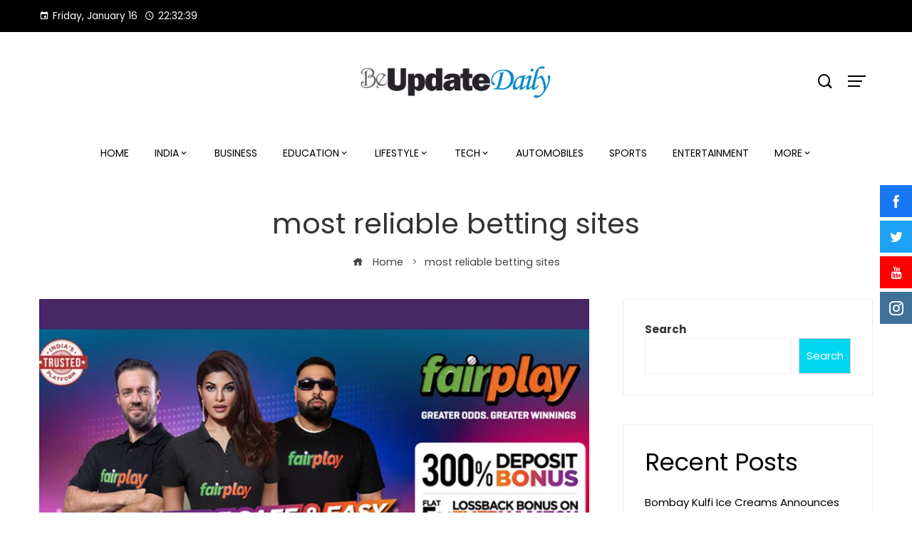

--- FILE ---
content_type: text/html; charset=UTF-8
request_url: https://beupdatedaily.com/tag/most-reliable-betting-sites/
body_size: 23982
content:
<!DOCTYPE html>
<html lang="en-US">

    <head>
        <meta charset="UTF-8">
        <meta name="viewport" content="width=device-width, initial-scale=1">
        <meta name='robots' content='index, follow, max-image-preview:large, max-snippet:-1, max-video-preview:-1' />

	<!-- This site is optimized with the Yoast SEO plugin v26.6 - https://yoast.com/wordpress/plugins/seo/ -->
	<title>most reliable betting sites Archives - Be Update Daily</title>
	<link rel="canonical" href="https://beupdatedaily.com/tag/most-reliable-betting-sites/" />
	<meta property="og:locale" content="en_US" />
	<meta property="og:type" content="article" />
	<meta property="og:title" content="most reliable betting sites Archives - Be Update Daily" />
	<meta property="og:url" content="https://beupdatedaily.com/tag/most-reliable-betting-sites/" />
	<meta property="og:site_name" content="Be Update Daily" />
	<meta name="twitter:card" content="summary_large_image" />
	<script type="application/ld+json" class="yoast-schema-graph">{"@context":"https://schema.org","@graph":[{"@type":"CollectionPage","@id":"https://beupdatedaily.com/tag/most-reliable-betting-sites/","url":"https://beupdatedaily.com/tag/most-reliable-betting-sites/","name":"most reliable betting sites Archives - Be Update Daily","isPartOf":{"@id":"https://beupdatedaily.com/#website"},"primaryImageOfPage":{"@id":"https://beupdatedaily.com/tag/most-reliable-betting-sites/#primaryimage"},"image":{"@id":"https://beupdatedaily.com/tag/most-reliable-betting-sites/#primaryimage"},"thumbnailUrl":"https://beupdatedaily.com/wp-content/uploads/2023/04/One-of-Indias-most-reliable-betting-sites-is-Fairplay.jpg","breadcrumb":{"@id":"https://beupdatedaily.com/tag/most-reliable-betting-sites/#breadcrumb"},"inLanguage":"en-US"},{"@type":"ImageObject","inLanguage":"en-US","@id":"https://beupdatedaily.com/tag/most-reliable-betting-sites/#primaryimage","url":"https://beupdatedaily.com/wp-content/uploads/2023/04/One-of-Indias-most-reliable-betting-sites-is-Fairplay.jpg","contentUrl":"https://beupdatedaily.com/wp-content/uploads/2023/04/One-of-Indias-most-reliable-betting-sites-is-Fairplay.jpg","width":762,"height":400},{"@type":"BreadcrumbList","@id":"https://beupdatedaily.com/tag/most-reliable-betting-sites/#breadcrumb","itemListElement":[{"@type":"ListItem","position":1,"name":"Home","item":"https://beupdatedaily.com/"},{"@type":"ListItem","position":2,"name":"most reliable betting sites"}]},{"@type":"WebSite","@id":"https://beupdatedaily.com/#website","url":"https://beupdatedaily.com/","name":"Be Update Daily","description":"","publisher":{"@id":"https://beupdatedaily.com/#organization"},"potentialAction":[{"@type":"SearchAction","target":{"@type":"EntryPoint","urlTemplate":"https://beupdatedaily.com/?s={search_term_string}"},"query-input":{"@type":"PropertyValueSpecification","valueRequired":true,"valueName":"search_term_string"}}],"inLanguage":"en-US"},{"@type":"Organization","@id":"https://beupdatedaily.com/#organization","name":"Be Update Daily","url":"https://beupdatedaily.com/","logo":{"@type":"ImageObject","inLanguage":"en-US","@id":"https://beupdatedaily.com/#/schema/logo/image/","url":"https://beupdatedaily.com/wp-content/uploads/2021/08/cropped-cropped-Be-Update-Daily-02-scaled-1.jpg","contentUrl":"https://beupdatedaily.com/wp-content/uploads/2021/08/cropped-cropped-Be-Update-Daily-02-scaled-1.jpg","width":2560,"height":529,"caption":"Be Update Daily"},"image":{"@id":"https://beupdatedaily.com/#/schema/logo/image/"}}]}</script>
	<!-- / Yoast SEO plugin. -->


<link rel='dns-prefetch' href='//www.googletagmanager.com' />
<link rel='dns-prefetch' href='//stats.wp.com' />
<link rel='dns-prefetch' href='//fonts.googleapis.com' />
<link rel="alternate" type="application/rss+xml" title="Be Update Daily &raquo; Feed" href="https://beupdatedaily.com/feed/" />
<link rel="alternate" type="application/rss+xml" title="Be Update Daily &raquo; Comments Feed" href="https://beupdatedaily.com/comments/feed/" />
<link rel="alternate" type="application/rss+xml" title="Be Update Daily &raquo; most reliable betting sites Tag Feed" href="https://beupdatedaily.com/tag/most-reliable-betting-sites/feed/" />
<style id='wp-img-auto-sizes-contain-inline-css' type='text/css'>
img:is([sizes=auto i],[sizes^="auto," i]){contain-intrinsic-size:3000px 1500px}
/*# sourceURL=wp-img-auto-sizes-contain-inline-css */
</style>

<style id='wp-emoji-styles-inline-css' type='text/css'>

	img.wp-smiley, img.emoji {
		display: inline !important;
		border: none !important;
		box-shadow: none !important;
		height: 1em !important;
		width: 1em !important;
		margin: 0 0.07em !important;
		vertical-align: -0.1em !important;
		background: none !important;
		padding: 0 !important;
	}
/*# sourceURL=wp-emoji-styles-inline-css */
</style>
<link rel='stylesheet' id='wp-block-library-css' href='https://beupdatedaily.com/wp-includes/css/dist/block-library/style.min.css?ver=6.9' type='text/css' media='all' />
<style id='wp-block-library-theme-inline-css' type='text/css'>
.wp-block-audio :where(figcaption){color:#555;font-size:13px;text-align:center}.is-dark-theme .wp-block-audio :where(figcaption){color:#ffffffa6}.wp-block-audio{margin:0 0 1em}.wp-block-code{border:1px solid #ccc;border-radius:4px;font-family:Menlo,Consolas,monaco,monospace;padding:.8em 1em}.wp-block-embed :where(figcaption){color:#555;font-size:13px;text-align:center}.is-dark-theme .wp-block-embed :where(figcaption){color:#ffffffa6}.wp-block-embed{margin:0 0 1em}.blocks-gallery-caption{color:#555;font-size:13px;text-align:center}.is-dark-theme .blocks-gallery-caption{color:#ffffffa6}:root :where(.wp-block-image figcaption){color:#555;font-size:13px;text-align:center}.is-dark-theme :root :where(.wp-block-image figcaption){color:#ffffffa6}.wp-block-image{margin:0 0 1em}.wp-block-pullquote{border-bottom:4px solid;border-top:4px solid;color:currentColor;margin-bottom:1.75em}.wp-block-pullquote :where(cite),.wp-block-pullquote :where(footer),.wp-block-pullquote__citation{color:currentColor;font-size:.8125em;font-style:normal;text-transform:uppercase}.wp-block-quote{border-left:.25em solid;margin:0 0 1.75em;padding-left:1em}.wp-block-quote cite,.wp-block-quote footer{color:currentColor;font-size:.8125em;font-style:normal;position:relative}.wp-block-quote:where(.has-text-align-right){border-left:none;border-right:.25em solid;padding-left:0;padding-right:1em}.wp-block-quote:where(.has-text-align-center){border:none;padding-left:0}.wp-block-quote.is-large,.wp-block-quote.is-style-large,.wp-block-quote:where(.is-style-plain){border:none}.wp-block-search .wp-block-search__label{font-weight:700}.wp-block-search__button{border:1px solid #ccc;padding:.375em .625em}:where(.wp-block-group.has-background){padding:1.25em 2.375em}.wp-block-separator.has-css-opacity{opacity:.4}.wp-block-separator{border:none;border-bottom:2px solid;margin-left:auto;margin-right:auto}.wp-block-separator.has-alpha-channel-opacity{opacity:1}.wp-block-separator:not(.is-style-wide):not(.is-style-dots){width:100px}.wp-block-separator.has-background:not(.is-style-dots){border-bottom:none;height:1px}.wp-block-separator.has-background:not(.is-style-wide):not(.is-style-dots){height:2px}.wp-block-table{margin:0 0 1em}.wp-block-table td,.wp-block-table th{word-break:normal}.wp-block-table :where(figcaption){color:#555;font-size:13px;text-align:center}.is-dark-theme .wp-block-table :where(figcaption){color:#ffffffa6}.wp-block-video :where(figcaption){color:#555;font-size:13px;text-align:center}.is-dark-theme .wp-block-video :where(figcaption){color:#ffffffa6}.wp-block-video{margin:0 0 1em}:root :where(.wp-block-template-part.has-background){margin-bottom:0;margin-top:0;padding:1.25em 2.375em}
/*# sourceURL=/wp-includes/css/dist/block-library/theme.min.css */
</style>
<link rel='stylesheet' id='mediaelement-css' href='https://beupdatedaily.com/wp-includes/js/mediaelement/mediaelementplayer-legacy.min.css?ver=4.2.17' type='text/css' media='all' />
<link rel='stylesheet' id='wp-mediaelement-css' href='https://beupdatedaily.com/wp-includes/js/mediaelement/wp-mediaelement.min.css?ver=6.9' type='text/css' media='all' />
<style id='jetpack-sharing-buttons-style-inline-css' type='text/css'>
.jetpack-sharing-buttons__services-list{display:flex;flex-direction:row;flex-wrap:wrap;gap:0;list-style-type:none;margin:5px;padding:0}.jetpack-sharing-buttons__services-list.has-small-icon-size{font-size:12px}.jetpack-sharing-buttons__services-list.has-normal-icon-size{font-size:16px}.jetpack-sharing-buttons__services-list.has-large-icon-size{font-size:24px}.jetpack-sharing-buttons__services-list.has-huge-icon-size{font-size:36px}@media print{.jetpack-sharing-buttons__services-list{display:none!important}}.editor-styles-wrapper .wp-block-jetpack-sharing-buttons{gap:0;padding-inline-start:0}ul.jetpack-sharing-buttons__services-list.has-background{padding:1.25em 2.375em}
/*# sourceURL=https://beupdatedaily.com/wp-content/plugins/jetpack/_inc/blocks/sharing-buttons/view.css */
</style>
<style id='global-styles-inline-css' type='text/css'>
:root{--wp--preset--aspect-ratio--square: 1;--wp--preset--aspect-ratio--4-3: 4/3;--wp--preset--aspect-ratio--3-4: 3/4;--wp--preset--aspect-ratio--3-2: 3/2;--wp--preset--aspect-ratio--2-3: 2/3;--wp--preset--aspect-ratio--16-9: 16/9;--wp--preset--aspect-ratio--9-16: 9/16;--wp--preset--color--black: #000000;--wp--preset--color--cyan-bluish-gray: #abb8c3;--wp--preset--color--white: #ffffff;--wp--preset--color--pale-pink: #f78da7;--wp--preset--color--vivid-red: #cf2e2e;--wp--preset--color--luminous-vivid-orange: #ff6900;--wp--preset--color--luminous-vivid-amber: #fcb900;--wp--preset--color--light-green-cyan: #7bdcb5;--wp--preset--color--vivid-green-cyan: #00d084;--wp--preset--color--pale-cyan-blue: #8ed1fc;--wp--preset--color--vivid-cyan-blue: #0693e3;--wp--preset--color--vivid-purple: #9b51e0;--wp--preset--gradient--vivid-cyan-blue-to-vivid-purple: linear-gradient(135deg,rgb(6,147,227) 0%,rgb(155,81,224) 100%);--wp--preset--gradient--light-green-cyan-to-vivid-green-cyan: linear-gradient(135deg,rgb(122,220,180) 0%,rgb(0,208,130) 100%);--wp--preset--gradient--luminous-vivid-amber-to-luminous-vivid-orange: linear-gradient(135deg,rgb(252,185,0) 0%,rgb(255,105,0) 100%);--wp--preset--gradient--luminous-vivid-orange-to-vivid-red: linear-gradient(135deg,rgb(255,105,0) 0%,rgb(207,46,46) 100%);--wp--preset--gradient--very-light-gray-to-cyan-bluish-gray: linear-gradient(135deg,rgb(238,238,238) 0%,rgb(169,184,195) 100%);--wp--preset--gradient--cool-to-warm-spectrum: linear-gradient(135deg,rgb(74,234,220) 0%,rgb(151,120,209) 20%,rgb(207,42,186) 40%,rgb(238,44,130) 60%,rgb(251,105,98) 80%,rgb(254,248,76) 100%);--wp--preset--gradient--blush-light-purple: linear-gradient(135deg,rgb(255,206,236) 0%,rgb(152,150,240) 100%);--wp--preset--gradient--blush-bordeaux: linear-gradient(135deg,rgb(254,205,165) 0%,rgb(254,45,45) 50%,rgb(107,0,62) 100%);--wp--preset--gradient--luminous-dusk: linear-gradient(135deg,rgb(255,203,112) 0%,rgb(199,81,192) 50%,rgb(65,88,208) 100%);--wp--preset--gradient--pale-ocean: linear-gradient(135deg,rgb(255,245,203) 0%,rgb(182,227,212) 50%,rgb(51,167,181) 100%);--wp--preset--gradient--electric-grass: linear-gradient(135deg,rgb(202,248,128) 0%,rgb(113,206,126) 100%);--wp--preset--gradient--midnight: linear-gradient(135deg,rgb(2,3,129) 0%,rgb(40,116,252) 100%);--wp--preset--font-size--small: 0.9rem;--wp--preset--font-size--medium: 1.05rem;--wp--preset--font-size--large: clamp(1.39rem, 1.39rem + ((1vw - 0.2rem) * 0.836), 1.85rem);--wp--preset--font-size--x-large: clamp(1.85rem, 1.85rem + ((1vw - 0.2rem) * 1.182), 2.5rem);--wp--preset--font-size--xx-large: clamp(2.5rem, 2.5rem + ((1vw - 0.2rem) * 1.4), 3.27rem);--wp--preset--spacing--20: 0.44rem;--wp--preset--spacing--30: 0.67rem;--wp--preset--spacing--40: 1rem;--wp--preset--spacing--50: 1.5rem;--wp--preset--spacing--60: 2.25rem;--wp--preset--spacing--70: 3.38rem;--wp--preset--spacing--80: 5.06rem;--wp--preset--shadow--natural: 6px 6px 9px rgba(0, 0, 0, 0.2);--wp--preset--shadow--deep: 12px 12px 50px rgba(0, 0, 0, 0.4);--wp--preset--shadow--sharp: 6px 6px 0px rgba(0, 0, 0, 0.2);--wp--preset--shadow--outlined: 6px 6px 0px -3px rgb(255, 255, 255), 6px 6px rgb(0, 0, 0);--wp--preset--shadow--crisp: 6px 6px 0px rgb(0, 0, 0);}:root { --wp--style--global--content-size: var(--vm-wide-container-width);--wp--style--global--wide-size: 1200px; }:where(body) { margin: 0; }.wp-site-blocks > .alignleft { float: left; margin-right: 2em; }.wp-site-blocks > .alignright { float: right; margin-left: 2em; }.wp-site-blocks > .aligncenter { justify-content: center; margin-left: auto; margin-right: auto; }:where(.wp-site-blocks) > * { margin-block-start: 24px; margin-block-end: 0; }:where(.wp-site-blocks) > :first-child { margin-block-start: 0; }:where(.wp-site-blocks) > :last-child { margin-block-end: 0; }:root { --wp--style--block-gap: 24px; }:root :where(.is-layout-flow) > :first-child{margin-block-start: 0;}:root :where(.is-layout-flow) > :last-child{margin-block-end: 0;}:root :where(.is-layout-flow) > *{margin-block-start: 24px;margin-block-end: 0;}:root :where(.is-layout-constrained) > :first-child{margin-block-start: 0;}:root :where(.is-layout-constrained) > :last-child{margin-block-end: 0;}:root :where(.is-layout-constrained) > *{margin-block-start: 24px;margin-block-end: 0;}:root :where(.is-layout-flex){gap: 24px;}:root :where(.is-layout-grid){gap: 24px;}.is-layout-flow > .alignleft{float: left;margin-inline-start: 0;margin-inline-end: 2em;}.is-layout-flow > .alignright{float: right;margin-inline-start: 2em;margin-inline-end: 0;}.is-layout-flow > .aligncenter{margin-left: auto !important;margin-right: auto !important;}.is-layout-constrained > .alignleft{float: left;margin-inline-start: 0;margin-inline-end: 2em;}.is-layout-constrained > .alignright{float: right;margin-inline-start: 2em;margin-inline-end: 0;}.is-layout-constrained > .aligncenter{margin-left: auto !important;margin-right: auto !important;}.is-layout-constrained > :where(:not(.alignleft):not(.alignright):not(.alignfull)){max-width: var(--wp--style--global--content-size);margin-left: auto !important;margin-right: auto !important;}.is-layout-constrained > .alignwide{max-width: var(--wp--style--global--wide-size);}body .is-layout-flex{display: flex;}.is-layout-flex{flex-wrap: wrap;align-items: center;}.is-layout-flex > :is(*, div){margin: 0;}body .is-layout-grid{display: grid;}.is-layout-grid > :is(*, div){margin: 0;}body{padding-top: 0px;padding-right: 0px;padding-bottom: 0px;padding-left: 0px;}:root :where(.wp-element-button, .wp-block-button__link){background-color: #32373c;border-width: 0;color: #fff;font-family: inherit;font-size: inherit;font-style: inherit;font-weight: inherit;letter-spacing: inherit;line-height: inherit;padding-top: calc(0.667em + 2px);padding-right: calc(1.333em + 2px);padding-bottom: calc(0.667em + 2px);padding-left: calc(1.333em + 2px);text-decoration: none;text-transform: inherit;}.has-black-color{color: var(--wp--preset--color--black) !important;}.has-cyan-bluish-gray-color{color: var(--wp--preset--color--cyan-bluish-gray) !important;}.has-white-color{color: var(--wp--preset--color--white) !important;}.has-pale-pink-color{color: var(--wp--preset--color--pale-pink) !important;}.has-vivid-red-color{color: var(--wp--preset--color--vivid-red) !important;}.has-luminous-vivid-orange-color{color: var(--wp--preset--color--luminous-vivid-orange) !important;}.has-luminous-vivid-amber-color{color: var(--wp--preset--color--luminous-vivid-amber) !important;}.has-light-green-cyan-color{color: var(--wp--preset--color--light-green-cyan) !important;}.has-vivid-green-cyan-color{color: var(--wp--preset--color--vivid-green-cyan) !important;}.has-pale-cyan-blue-color{color: var(--wp--preset--color--pale-cyan-blue) !important;}.has-vivid-cyan-blue-color{color: var(--wp--preset--color--vivid-cyan-blue) !important;}.has-vivid-purple-color{color: var(--wp--preset--color--vivid-purple) !important;}.has-black-background-color{background-color: var(--wp--preset--color--black) !important;}.has-cyan-bluish-gray-background-color{background-color: var(--wp--preset--color--cyan-bluish-gray) !important;}.has-white-background-color{background-color: var(--wp--preset--color--white) !important;}.has-pale-pink-background-color{background-color: var(--wp--preset--color--pale-pink) !important;}.has-vivid-red-background-color{background-color: var(--wp--preset--color--vivid-red) !important;}.has-luminous-vivid-orange-background-color{background-color: var(--wp--preset--color--luminous-vivid-orange) !important;}.has-luminous-vivid-amber-background-color{background-color: var(--wp--preset--color--luminous-vivid-amber) !important;}.has-light-green-cyan-background-color{background-color: var(--wp--preset--color--light-green-cyan) !important;}.has-vivid-green-cyan-background-color{background-color: var(--wp--preset--color--vivid-green-cyan) !important;}.has-pale-cyan-blue-background-color{background-color: var(--wp--preset--color--pale-cyan-blue) !important;}.has-vivid-cyan-blue-background-color{background-color: var(--wp--preset--color--vivid-cyan-blue) !important;}.has-vivid-purple-background-color{background-color: var(--wp--preset--color--vivid-purple) !important;}.has-black-border-color{border-color: var(--wp--preset--color--black) !important;}.has-cyan-bluish-gray-border-color{border-color: var(--wp--preset--color--cyan-bluish-gray) !important;}.has-white-border-color{border-color: var(--wp--preset--color--white) !important;}.has-pale-pink-border-color{border-color: var(--wp--preset--color--pale-pink) !important;}.has-vivid-red-border-color{border-color: var(--wp--preset--color--vivid-red) !important;}.has-luminous-vivid-orange-border-color{border-color: var(--wp--preset--color--luminous-vivid-orange) !important;}.has-luminous-vivid-amber-border-color{border-color: var(--wp--preset--color--luminous-vivid-amber) !important;}.has-light-green-cyan-border-color{border-color: var(--wp--preset--color--light-green-cyan) !important;}.has-vivid-green-cyan-border-color{border-color: var(--wp--preset--color--vivid-green-cyan) !important;}.has-pale-cyan-blue-border-color{border-color: var(--wp--preset--color--pale-cyan-blue) !important;}.has-vivid-cyan-blue-border-color{border-color: var(--wp--preset--color--vivid-cyan-blue) !important;}.has-vivid-purple-border-color{border-color: var(--wp--preset--color--vivid-purple) !important;}.has-vivid-cyan-blue-to-vivid-purple-gradient-background{background: var(--wp--preset--gradient--vivid-cyan-blue-to-vivid-purple) !important;}.has-light-green-cyan-to-vivid-green-cyan-gradient-background{background: var(--wp--preset--gradient--light-green-cyan-to-vivid-green-cyan) !important;}.has-luminous-vivid-amber-to-luminous-vivid-orange-gradient-background{background: var(--wp--preset--gradient--luminous-vivid-amber-to-luminous-vivid-orange) !important;}.has-luminous-vivid-orange-to-vivid-red-gradient-background{background: var(--wp--preset--gradient--luminous-vivid-orange-to-vivid-red) !important;}.has-very-light-gray-to-cyan-bluish-gray-gradient-background{background: var(--wp--preset--gradient--very-light-gray-to-cyan-bluish-gray) !important;}.has-cool-to-warm-spectrum-gradient-background{background: var(--wp--preset--gradient--cool-to-warm-spectrum) !important;}.has-blush-light-purple-gradient-background{background: var(--wp--preset--gradient--blush-light-purple) !important;}.has-blush-bordeaux-gradient-background{background: var(--wp--preset--gradient--blush-bordeaux) !important;}.has-luminous-dusk-gradient-background{background: var(--wp--preset--gradient--luminous-dusk) !important;}.has-pale-ocean-gradient-background{background: var(--wp--preset--gradient--pale-ocean) !important;}.has-electric-grass-gradient-background{background: var(--wp--preset--gradient--electric-grass) !important;}.has-midnight-gradient-background{background: var(--wp--preset--gradient--midnight) !important;}.has-small-font-size{font-size: var(--wp--preset--font-size--small) !important;}.has-medium-font-size{font-size: var(--wp--preset--font-size--medium) !important;}.has-large-font-size{font-size: var(--wp--preset--font-size--large) !important;}.has-x-large-font-size{font-size: var(--wp--preset--font-size--x-large) !important;}.has-xx-large-font-size{font-size: var(--wp--preset--font-size--xx-large) !important;}
:root :where(.wp-block-pullquote){font-size: clamp(0.984em, 0.984rem + ((1vw - 0.2em) * 0.938), 1.5em);line-height: 1.6;}
/*# sourceURL=global-styles-inline-css */
</style>
<link rel='stylesheet' id='contact-form-7-css' href='https://beupdatedaily.com/wp-content/plugins/contact-form-7/includes/css/styles.css?ver=6.1.4' type='text/css' media='all' />
<link rel='stylesheet' id='fontawesome-6.3.0-css' href='https://beupdatedaily.com/wp-content/plugins/simple-floating-menu/assets/css/fontawesome-6.3.0.css?ver=1.3.2' type='text/css' media='all' />
<link rel='stylesheet' id='eleganticons-css' href='https://beupdatedaily.com/wp-content/plugins/simple-floating-menu/assets/css/eleganticons.css?ver=1.3.2' type='text/css' media='all' />
<link rel='stylesheet' id='essentialicon-css' href='https://beupdatedaily.com/wp-content/plugins/simple-floating-menu/assets/css/essentialicon.css?ver=1.3.2' type='text/css' media='all' />
<link rel='stylesheet' id='iconfont-css' href='https://beupdatedaily.com/wp-content/plugins/simple-floating-menu/assets/css/icofont.css?ver=1.3.2' type='text/css' media='all' />
<link rel='stylesheet' id='materialdesignicons-css' href='https://beupdatedaily.com/wp-content/plugins/simple-floating-menu/assets/css/materialdesignicons.css?ver=1.3.2' type='text/css' media='all' />
<link rel='stylesheet' id='sfm-style-css' href='https://beupdatedaily.com/wp-content/plugins/simple-floating-menu/assets/css/style.css?ver=1.3.2' type='text/css' media='all' />
<style id='sfm-style-inline-css' type='text/css'>
.sfm-floating-menu a.sfm-shape-button{height:45px;width:45px}.sfm-floating-menu a.sfm-shape-button{font-size:20px}.sfm-floating-menu i{top:0px}.sfm-floating-menu.horizontal{margin:0 -2.5px}.sfm-floating-menu.vertical{margin:-2.5px 0}.sfm-floating-menu.horizontal .sfm-button{margin:0 2.5px}.sfm-floating-menu.vertical .sfm-button{margin:2.5px 0}.sfm-floating-menu.top-left,.sfm-floating-menu.top-right,.sfm-floating-menu.top-middle{top:0px}.sfm-floating-menu.bottom-left,.sfm-floating-menu.bottom-right,.sfm-floating-menu.bottom-middle{bottom:0px}.sfm-floating-menu.top-left,.sfm-floating-menu.bottom-left,.sfm-floating-menu.middle-left{left:0px}.sfm-floating-menu.top-right,.sfm-floating-menu.bottom-right,.sfm-floating-menu.middle-right{right:0px}.sfm-floating-menu{z-index:999}.sfm-floating-menu .sfm-5e91716356773 a.sfm-shape-button{background:#1877f2}.sfm-floating-menu .sfm-5e91716356773 a.sfm-shape-button{color:#FFFFFF}.sfm-floating-menu .sfm-5e91716356773:hover a.sfm-shape-button{background:#000000}.sfm-floating-menu .sfm-5e91716356773:hover a.sfm-shape-button{color:#FFFFFF}.sfm-floating-menu .sfm-5e91716356773 .sfm-tool-tip{background:#000000}.sfm-floating-menu.top-left.horizontal .sfm-5e91716356773 .sfm-tool-tip:after,.sfm-floating-menu.top-middle.horizontal .sfm-5e91716356773 .sfm-tool-tip:after,.sfm-floating-menu.top-right.horizontal .sfm-5e91716356773 .sfm-tool-tip:after{border-color:transparent transparent #000000 transparent}.sfm-floating-menu.top-left.vertical .sfm-5e91716356773 .sfm-tool-tip:after,.sfm-floating-menu.top-middle.vertical .sfm-5e91716356773 .sfm-tool-tip:after,.sfm-floating-menu.bottom-left.vertical .sfm-5e91716356773 .sfm-tool-tip:after,.sfm-floating-menu.bottom-middle.vertical .sfm-5e91716356773 .sfm-tool-tip:after,.sfm-floating-menu.middle-left.vertical .sfm-5e91716356773 .sfm-tool-tip:after{border-color:transparent #000000 transparent transparent}.sfm-floating-menu.top-right.vertical .sfm-5e91716356773 .sfm-tool-tip:after,.sfm-floating-menu.middle-right.vertical .sfm-5e91716356773 .sfm-tool-tip:after,.sfm-floating-menu.bottom-right.vertical .sfm-5e91716356773 .sfm-tool-tip:after{border-color:transparent transparent transparent #000000}.sfm-floating-menu.bottom-left.horizontal .sfm-5e91716356773 .sfm-tool-tip:after,.sfm-floating-menu.bottom-middle.horizontal .sfm-5e91716356773 .sfm-tool-tip:after,.sfm-floating-menu.bottom-right.horizontal .sfm-5e91716356773 .sfm-tool-tip:after,.sfm-floating-menu.middle-left.horizontal .sfm-5e91716356773 .sfm-tool-tip:after,.sfm-floating-menu.middle-right.horizontal .sfm-5e91716356773 .sfm-tool-tip:after{border-color:#000000 transparent transparent transparent}.sfm-floating-menu .sfm-5e91716356773 .sfm-tool-tip a{color:#FFFFFF}.sfm-floating-menu .sfm-1586590096952 a.sfm-shape-button{background:#1da1f2}.sfm-floating-menu .sfm-1586590096952 a.sfm-shape-button{color:#FFFFFF}.sfm-floating-menu .sfm-1586590096952:hover a.sfm-shape-button{background:#000000}.sfm-floating-menu .sfm-1586590096952:hover a.sfm-shape-button{color:#FFFFFF}.sfm-floating-menu .sfm-1586590096952 .sfm-tool-tip{background:#000000}.sfm-floating-menu.top-left.horizontal .sfm-1586590096952 .sfm-tool-tip:after,.sfm-floating-menu.top-middle.horizontal .sfm-1586590096952 .sfm-tool-tip:after,.sfm-floating-menu.top-right.horizontal .sfm-1586590096952 .sfm-tool-tip:after{border-color:transparent transparent #000000 transparent}.sfm-floating-menu.top-left.vertical .sfm-1586590096952 .sfm-tool-tip:after,.sfm-floating-menu.top-middle.vertical .sfm-1586590096952 .sfm-tool-tip:after,.sfm-floating-menu.bottom-left.vertical .sfm-1586590096952 .sfm-tool-tip:after,.sfm-floating-menu.bottom-middle.vertical .sfm-1586590096952 .sfm-tool-tip:after,.sfm-floating-menu.middle-left.vertical .sfm-1586590096952 .sfm-tool-tip:after{border-color:transparent #000000 transparent transparent}.sfm-floating-menu.top-right.vertical .sfm-1586590096952 .sfm-tool-tip:after,.sfm-floating-menu.middle-right.vertical .sfm-1586590096952 .sfm-tool-tip:after,.sfm-floating-menu.bottom-right.vertical .sfm-1586590096952 .sfm-tool-tip:after{border-color:transparent transparent transparent #000000}.sfm-floating-menu.bottom-left.horizontal .sfm-1586590096952 .sfm-tool-tip:after,.sfm-floating-menu.bottom-middle.horizontal .sfm-1586590096952 .sfm-tool-tip:after,.sfm-floating-menu.bottom-right.horizontal .sfm-1586590096952 .sfm-tool-tip:after,.sfm-floating-menu.middle-left.horizontal .sfm-1586590096952 .sfm-tool-tip:after,.sfm-floating-menu.middle-right.horizontal .sfm-1586590096952 .sfm-tool-tip:after{border-color:#000000 transparent transparent transparent}.sfm-floating-menu .sfm-1586590096952 .sfm-tool-tip a{color:#FFFFFF}.sfm-floating-menu .sfm-1586590146234 a.sfm-shape-button{background:#ff0000}.sfm-floating-menu .sfm-1586590146234 a.sfm-shape-button{color:#FFFFFF}.sfm-floating-menu .sfm-1586590146234:hover a.sfm-shape-button{background:#000000}.sfm-floating-menu .sfm-1586590146234:hover a.sfm-shape-button{color:#FFFFFF}.sfm-floating-menu .sfm-1586590146234 .sfm-tool-tip{background:#000000}.sfm-floating-menu.top-left.horizontal .sfm-1586590146234 .sfm-tool-tip:after,.sfm-floating-menu.top-middle.horizontal .sfm-1586590146234 .sfm-tool-tip:after,.sfm-floating-menu.top-right.horizontal .sfm-1586590146234 .sfm-tool-tip:after{border-color:transparent transparent #000000 transparent}.sfm-floating-menu.top-left.vertical .sfm-1586590146234 .sfm-tool-tip:after,.sfm-floating-menu.top-middle.vertical .sfm-1586590146234 .sfm-tool-tip:after,.sfm-floating-menu.bottom-left.vertical .sfm-1586590146234 .sfm-tool-tip:after,.sfm-floating-menu.bottom-middle.vertical .sfm-1586590146234 .sfm-tool-tip:after,.sfm-floating-menu.middle-left.vertical .sfm-1586590146234 .sfm-tool-tip:after{border-color:transparent #000000 transparent transparent}.sfm-floating-menu.top-right.vertical .sfm-1586590146234 .sfm-tool-tip:after,.sfm-floating-menu.middle-right.vertical .sfm-1586590146234 .sfm-tool-tip:after,.sfm-floating-menu.bottom-right.vertical .sfm-1586590146234 .sfm-tool-tip:after{border-color:transparent transparent transparent #000000}.sfm-floating-menu.bottom-left.horizontal .sfm-1586590146234 .sfm-tool-tip:after,.sfm-floating-menu.bottom-middle.horizontal .sfm-1586590146234 .sfm-tool-tip:after,.sfm-floating-menu.bottom-right.horizontal .sfm-1586590146234 .sfm-tool-tip:after,.sfm-floating-menu.middle-left.horizontal .sfm-1586590146234 .sfm-tool-tip:after,.sfm-floating-menu.middle-right.horizontal .sfm-1586590146234 .sfm-tool-tip:after{border-color:#000000 transparent transparent transparent}.sfm-floating-menu .sfm-1586590146234 .sfm-tool-tip a{color:#FFFFFF}.sfm-floating-menu .sfm-1586590556353 a.sfm-shape-button{background:#3f729b}.sfm-floating-menu .sfm-1586590556353 a.sfm-shape-button{color:#FFFFFF}.sfm-floating-menu .sfm-1586590556353:hover a.sfm-shape-button{background:#000000}.sfm-floating-menu .sfm-1586590556353:hover a.sfm-shape-button{color:#FFFFFF}.sfm-floating-menu .sfm-1586590556353 .sfm-tool-tip{background:#000000}.sfm-floating-menu.top-left.horizontal .sfm-1586590556353 .sfm-tool-tip:after,.sfm-floating-menu.top-middle.horizontal .sfm-1586590556353 .sfm-tool-tip:after,.sfm-floating-menu.top-right.horizontal .sfm-1586590556353 .sfm-tool-tip:after{border-color:transparent transparent #000000 transparent}.sfm-floating-menu.top-left.vertical .sfm-1586590556353 .sfm-tool-tip:after,.sfm-floating-menu.top-middle.vertical .sfm-1586590556353 .sfm-tool-tip:after,.sfm-floating-menu.bottom-left.vertical .sfm-1586590556353 .sfm-tool-tip:after,.sfm-floating-menu.bottom-middle.vertical .sfm-1586590556353 .sfm-tool-tip:after,.sfm-floating-menu.middle-left.vertical .sfm-1586590556353 .sfm-tool-tip:after{border-color:transparent #000000 transparent transparent}.sfm-floating-menu.top-right.vertical .sfm-1586590556353 .sfm-tool-tip:after,.sfm-floating-menu.middle-right.vertical .sfm-1586590556353 .sfm-tool-tip:after,.sfm-floating-menu.bottom-right.vertical .sfm-1586590556353 .sfm-tool-tip:after{border-color:transparent transparent transparent #000000}.sfm-floating-menu.bottom-left.horizontal .sfm-1586590556353 .sfm-tool-tip:after,.sfm-floating-menu.bottom-middle.horizontal .sfm-1586590556353 .sfm-tool-tip:after,.sfm-floating-menu.bottom-right.horizontal .sfm-1586590556353 .sfm-tool-tip:after,.sfm-floating-menu.middle-left.horizontal .sfm-1586590556353 .sfm-tool-tip:after,.sfm-floating-menu.middle-right.horizontal .sfm-1586590556353 .sfm-tool-tip:after{border-color:#000000 transparent transparent transparent}.sfm-floating-menu .sfm-1586590556353 .sfm-tool-tip a{color:#FFFFFF}.sfm-floating-menu .sfm-tool-tip a{font-family:Open Sans}.sfm-floating-menu .sfm-tool-tip a{font-weight:400;font-style:normal}.sfm-floating-menu .sfm-tool-tip a{text-transform:none}.sfm-floating-menu .sfm-tool-tip a{text-decoration:none}.sfm-floating-menu .sfm-tool-tip a{font-size:16px}.sfm-floating-menu .sfm-tool-tip a{line-height:1}.sfm-floating-menu .sfm-tool-tip a{letter-spacing:0px}.sfm-floating-menu .sfm-button{--sfm-button-shadow-x:0px}.sfm-floating-menu .sfm-button{--sfm-button-shadow-y:0px}.sfm-floating-menu .sfm-button{--sfm-button-shadow-blur:0px}
/*# sourceURL=sfm-style-inline-css */
</style>
<link rel='stylesheet' id='sfm-fonts-css' href='https://fonts.googleapis.com/css?family=Open+Sans%3A300%2C400%2C500%2C600%2C700%2C800%2C300i%2C400i%2C500i%2C600i%2C700i%2C800i&#038;subset=latin%2Clatin-ext&#038;ver=1.3.2' type='text/css' media='all' />
<link rel='stylesheet' id='viral-mag-style-css' href='https://beupdatedaily.com/wp-content/themes/viral-mag/style.css?ver=2.0.56' type='text/css' media='all' />
<style id='viral-mag-style-inline-css' type='text/css'>
:root{--vm-template-color:#00d7ef;--vm-template-dark-color:#00c2d7;--vm-wide-container-width:1170px;--vm-fluid-container-width:80%;--vm-container-padding:80px;--vm-primary-width:66%;--vm-secondary-width:30%;--vm-responsive-width:1200px;--vm-h1-size:38px;--vm-h2-size:34px;--vm-h3-size:30px;--vm-h4-size:26px;--vm-h5-size:22px;--vm-h6-size:18px;--viral-mag-body-size:15px;--viral-mag-frontpage-block-title-family:'Old Standard TT',serif;--viral-mag-frontpage-block-title-weight:400;--viral-mag-frontpage-block-title-text-transform:uppercase;--viral-mag-frontpage-block-title-size:28px;--viral-mag-frontpage-title-weight:600;--viral-mag-frontpage-title-size:17px;--viral-mag-sidebar-title-text-transform:none;--viral-mag-sidebar-title-size:22px;--vm-content-header-color:#000000;--vm-content-text-color:#333333;--vm-content-text-light-color:rgba(51,51,51,0.1);--vm-content-text-lighter-color:rgba(51,51,51,0.05);--vm-content-link-color:#000000;--vm-content-link-hov-color:#000000;--vm-title-color:#333333;--vm-th-height:45px;--vm-th-bg-color:rgba(0,0,0,1);--vm-th-text-color:#FFFFFF;--vm-th-anchor-color:#EEEEEE;--vm-logo-height:57px;--vm-logo-padding:0px;--vm-mh-header-bg-url:url();--vm-mh-header-bg-repeat:no-repeat;--vm-mh-header-bg-size:cover;--vm-mh-header-bg-position:center center;--vm-mh-header-bg-attach:scroll;--vm-mh-header-bg-color:;--vm-mh-button-color:#000000;--vm-mh-bg-color:rgba(255,255,255,1);--vm-mh-bg-color-mobile:#ffffff;--vm-mh-bg-border-color:rgba(238,238,238,1);--vm-mh-menu-color:#000000;--vm-mh-menu-hover-color:#00d7ef;--vm-mh-submenu-bg-color:rgba(0,0,0,1);--vm-mh-submenu-color:#ffffff;--vm-mh-submenu-hover-color:#ffffff;--vm-mh-menu-dropdown-padding:12px;--vm-mh-toggle-button-color:#00d7ef;--vm-footer-bg-url:url();--vm-footer-bg-repeat:no-repeat;--vm-footer-bg-size:cover;--vm-footer-bg-position:center center;--vm-footer-bg-attach:scroll;--vm-footer-bg-color:rgba(0,0,0,1);--vm-footer-title-color:#ffffff;--vm-footer-title-light-color:rgba(255,255,255,0.1);--vm-footer-text-color:#ffffff;--vm-footer-anchor-color:#ffffff;--vm-footer-border-color:rgba(173,0,0,1);--vm-content-widget-title-color:#000000}@media screen and (max-width:1200px){.vm-menu{display:none}#vm-mobile-menu{display:block}.vm-header-two .vm-header,.vm-header-three .vm-header{background:var(--vm-mh-bg-color-mobile);padding-top:15px;padding-bottom:15px}.vm-header-two .vm-header .vm-container{justify-content:flex-end}.vm-sticky-header .headroom.headroom--not-top{position:relative;top:auto !important;left:auto;right:auto;z-index:9999;width:auto;box-shadow:none;-webkit-animation:none;animation:none}.vm-header .vm-offcanvas-nav,.vm-header .vm-search-button,.vm-header .vm-header-social-icons{display:none}#vm-content{padding-top:0 !important}.admin-bar.vm-sticky-header .headroom.headroom--not-top{top:auto}}@media screen and (max-width:1170px){.elementor-section.elementor-section-boxed>.elementor-container,.e-con.e-parent>.e-con-inner,.vm-wide .vm-container,.vm-boxed .vm-container{width:100% !important;padding-left:30px !important;padding-right:30px !important}}
/*# sourceURL=viral-mag-style-inline-css */
</style>
<link rel='stylesheet' id='icofont-css' href='https://beupdatedaily.com/wp-content/themes/viral-mag/css/icofont.css?ver=2.0.56' type='text/css' media='all' />
<link rel='stylesheet' id='owl-carousel-css' href='https://beupdatedaily.com/wp-content/themes/viral-mag/css/owl.carousel.css?ver=2.0.56' type='text/css' media='all' />
<link rel='stylesheet' id='viral-mag-fonts-css' href='https://fonts.googleapis.com/css?family=Poppins%3A100%2C100i%2C200%2C200i%2C300%2C300i%2C400%2C400i%2C500%2C500i%2C600%2C600i%2C700%2C700i%2C800%2C800i%2C900%2C900i%7COswald%3A200%2C300%2C400%2C500%2C600%2C700%7COld+Standard+TT%3A400%2C400i%2C700&#038;subset=latin%2Clatin-ext&#038;display=swap' type='text/css' media='all' />
<link rel='stylesheet' id='heateor_sss_frontend_css-css' href='https://beupdatedaily.com/wp-content/plugins/sassy-social-share/public/css/sassy-social-share-public.css?ver=3.3.79' type='text/css' media='all' />
<style id='heateor_sss_frontend_css-inline-css' type='text/css'>
.heateor_sss_button_instagram span.heateor_sss_svg,a.heateor_sss_instagram span.heateor_sss_svg{background:radial-gradient(circle at 30% 107%,#fdf497 0,#fdf497 5%,#fd5949 45%,#d6249f 60%,#285aeb 90%)}.heateor_sss_horizontal_sharing .heateor_sss_svg,.heateor_sss_standard_follow_icons_container .heateor_sss_svg{color:#fff;border-width:0px;border-style:solid;border-color:transparent}.heateor_sss_horizontal_sharing .heateorSssTCBackground{color:#666}.heateor_sss_horizontal_sharing span.heateor_sss_svg:hover,.heateor_sss_standard_follow_icons_container span.heateor_sss_svg:hover{border-color:transparent;}.heateor_sss_vertical_sharing span.heateor_sss_svg,.heateor_sss_floating_follow_icons_container span.heateor_sss_svg{color:#fff;border-width:0px;border-style:solid;border-color:transparent;}.heateor_sss_vertical_sharing .heateorSssTCBackground{color:#666;}.heateor_sss_vertical_sharing span.heateor_sss_svg:hover,.heateor_sss_floating_follow_icons_container span.heateor_sss_svg:hover{border-color:transparent;}@media screen and (max-width:783px) {.heateor_sss_vertical_sharing{display:none!important}}div.heateor_sss_mobile_footer{display:none;}@media screen and (max-width:783px){div.heateor_sss_bottom_sharing .heateorSssTCBackground{background-color:white}div.heateor_sss_bottom_sharing{width:100%!important;left:0!important;}div.heateor_sss_bottom_sharing a{width:14.285714285714% !important;}div.heateor_sss_bottom_sharing .heateor_sss_svg{width: 100% !important;}div.heateor_sss_bottom_sharing div.heateorSssTotalShareCount{font-size:1em!important;line-height:28px!important}div.heateor_sss_bottom_sharing div.heateorSssTotalShareText{font-size:.7em!important;line-height:0px!important}div.heateor_sss_mobile_footer{display:block;height:40px;}.heateor_sss_bottom_sharing{padding:0!important;display:block!important;width:auto!important;bottom:-2px!important;top: auto!important;}.heateor_sss_bottom_sharing .heateor_sss_square_count{line-height:inherit;}.heateor_sss_bottom_sharing .heateorSssSharingArrow{display:none;}.heateor_sss_bottom_sharing .heateorSssTCBackground{margin-right:1.1em!important}}
/*# sourceURL=heateor_sss_frontend_css-inline-css */
</style>
<script type="text/javascript" src="https://beupdatedaily.com/wp-includes/js/jquery/jquery.min.js?ver=3.7.1" id="jquery-core-js"></script>
<script type="text/javascript" src="https://beupdatedaily.com/wp-includes/js/jquery/jquery-migrate.min.js?ver=3.4.1" id="jquery-migrate-js"></script>

<!-- Google tag (gtag.js) snippet added by Site Kit -->
<!-- Google Analytics snippet added by Site Kit -->
<script type="text/javascript" src="https://www.googletagmanager.com/gtag/js?id=GT-579QXX9" id="google_gtagjs-js" async></script>
<script type="text/javascript" id="google_gtagjs-js-after">
/* <![CDATA[ */
window.dataLayer = window.dataLayer || [];function gtag(){dataLayer.push(arguments);}
gtag("set","linker",{"domains":["beupdatedaily.com"]});
gtag("js", new Date());
gtag("set", "developer_id.dZTNiMT", true);
gtag("config", "GT-579QXX9");
//# sourceURL=google_gtagjs-js-after
/* ]]> */
</script>
<link rel="https://api.w.org/" href="https://beupdatedaily.com/wp-json/" /><link rel="alternate" title="JSON" type="application/json" href="https://beupdatedaily.com/wp-json/wp/v2/tags/7735" /><link rel="EditURI" type="application/rsd+xml" title="RSD" href="https://beupdatedaily.com/xmlrpc.php?rsd" />
<meta name="generator" content="WordPress 6.9" />
<meta name="generator" content="Site Kit by Google 1.168.0" />		<script>
			var jabvfcr = {
				selector: "[id=&#039;ht-colophon&#039;] &gt; * &gt; * &gt; *",
				manipulation: "html",
				html: '© Copyright (c) 2020 Be Update Daily | All Rights Reserved'
			};
		</script>
			<style>img#wpstats{display:none}</style>
		<meta name="generator" content="Elementor 3.33.4; features: additional_custom_breakpoints; settings: css_print_method-external, google_font-enabled, font_display-auto">
			<style>
				.e-con.e-parent:nth-of-type(n+4):not(.e-lazyloaded):not(.e-no-lazyload),
				.e-con.e-parent:nth-of-type(n+4):not(.e-lazyloaded):not(.e-no-lazyload) * {
					background-image: none !important;
				}
				@media screen and (max-height: 1024px) {
					.e-con.e-parent:nth-of-type(n+3):not(.e-lazyloaded):not(.e-no-lazyload),
					.e-con.e-parent:nth-of-type(n+3):not(.e-lazyloaded):not(.e-no-lazyload) * {
						background-image: none !important;
					}
				}
				@media screen and (max-height: 640px) {
					.e-con.e-parent:nth-of-type(n+2):not(.e-lazyloaded):not(.e-no-lazyload),
					.e-con.e-parent:nth-of-type(n+2):not(.e-lazyloaded):not(.e-no-lazyload) * {
						background-image: none !important;
					}
				}
			</style>
			<link rel="icon" href="https://beupdatedaily.com/wp-content/uploads/2021/08/cropped-Box-32x32.jpg" sizes="32x32" />
<link rel="icon" href="https://beupdatedaily.com/wp-content/uploads/2021/08/cropped-Box-192x192.jpg" sizes="192x192" />
<link rel="apple-touch-icon" href="https://beupdatedaily.com/wp-content/uploads/2021/08/cropped-Box-180x180.jpg" />
<meta name="msapplication-TileImage" content="https://beupdatedaily.com/wp-content/uploads/2021/08/cropped-Box-270x270.jpg" />
		<style type="text/css" id="wp-custom-css">
			.he-elementor-sticky-column > .elementor-widget-wrap > .elementor-widget:nth-last-child(2){
	margin-bottom: 0 !important;
}		</style>
		    </head>

    <body class="archive tag tag-most-reliable-betting-sites tag-7735 wp-custom-logo wp-embed-responsive wp-theme-viral-mag he-viral-mag vm-right-sidebar vm-top-header-on vm-sticky-sidebar vm-common-h-type vm-wide vm-header-style2 vm-sidebar-style2 vm-block-title-style2 elementor-default elementor-kit-2920">
                        <div id="vm-page">
            <a class="skip-link screen-reader-text" href=" #vm-content">Skip to content</a>
            
<header id="vm-masthead" class="vm-site-header vm-header-two hover-style6 ht-tagline-below-logo vm-no-border" >
            <div class="vm-top-header">
            <div class="vm-container">
                    <div class="vm-th-left th-date">
        <span><i class="mdi-calendar"></i>Friday, January 16</span><span><i class="mdi-clock-time-four-outline"></i><span class="vm-time"></span></span>    </div><!-- .vm-th-left -->
        <div class="vm-th-right th-social">
            </div><!-- .vm-th-right -->
                </div>
        </div><!-- .vm-top-header -->
    
    <div class="vm-middle-header">
        <div class="vm-container">
            <div class="vm-middle-header-left">
                            </div>

            <div id="vm-site-branding">
                <a href="https://beupdatedaily.com/" class="custom-logo-link" rel="home"><img fetchpriority="high" width="2560" height="529" src="https://beupdatedaily.com/wp-content/uploads/2021/08/cropped-cropped-Be-Update-Daily-02-scaled-1.jpg" class="custom-logo" alt="Be Update Daily" decoding="async" srcset="https://beupdatedaily.com/wp-content/uploads/2021/08/cropped-cropped-Be-Update-Daily-02-scaled-1.jpg 2560w, https://beupdatedaily.com/wp-content/uploads/2021/08/cropped-cropped-Be-Update-Daily-02-scaled-1-300x62.jpg 300w, https://beupdatedaily.com/wp-content/uploads/2021/08/cropped-cropped-Be-Update-Daily-02-scaled-1-1024x212.jpg 1024w, https://beupdatedaily.com/wp-content/uploads/2021/08/cropped-cropped-Be-Update-Daily-02-scaled-1-768x159.jpg 768w, https://beupdatedaily.com/wp-content/uploads/2021/08/cropped-cropped-Be-Update-Daily-02-scaled-1-1536x317.jpg 1536w, https://beupdatedaily.com/wp-content/uploads/2021/08/cropped-cropped-Be-Update-Daily-02-scaled-1-2048x423.jpg 2048w" sizes="(max-width: 2560px) 100vw, 2560px" /></a>            </div><!-- .site-branding -->

            <div class="vm-middle-header-right">
                                    <div class="vm-search-button"><a href="javascript:void(0)"><i class="icofont-search-1"></i></a></div>
                                        <div class="vm-offcanvas-nav"><a href="javascript:void(0)"><span></span><span></span><span></span></a></div>
                                </div>
        </div>
    </div>

    <div class="vm-header">
        <div class="vm-container">
            <nav id="vm-site-navigation" class="vm-main-navigation">
                <div class="vm-menu vm-clearfix"><ul id="menu-main-menu" class="vm-clearfix"><li id="menu-item-2876" class="menu-item menu-item-type-post_type menu-item-object-page menu-item-home menu-item-2876"><a href="https://beupdatedaily.com/">Home</a></li>
<li id="menu-item-2830" class="menu-item menu-item-type-taxonomy menu-item-object-category menu-item-has-children menu-item-2830"><a href="https://beupdatedaily.com/category/india/">India</a>
<ul class="sub-menu">
	<li id="menu-item-2797" class="menu-item menu-item-type-taxonomy menu-item-object-category menu-item-2797"><a href="https://beupdatedaily.com/category/national/">National</a></li>
	<li id="menu-item-2831" class="menu-item menu-item-type-taxonomy menu-item-object-category menu-item-2831"><a href="https://beupdatedaily.com/category/regional-news/">Regional News</a></li>
</ul>
</li>
<li id="menu-item-2798" class="menu-item menu-item-type-taxonomy menu-item-object-category menu-item-2798"><a href="https://beupdatedaily.com/category/business/">Business</a></li>
<li id="menu-item-2799" class="menu-item menu-item-type-taxonomy menu-item-object-category menu-item-has-children menu-item-2799"><a href="https://beupdatedaily.com/category/education/">Education</a>
<ul class="sub-menu">
	<li id="menu-item-2821" class="menu-item menu-item-type-taxonomy menu-item-object-category menu-item-2821"><a href="https://beupdatedaily.com/category/school-news/">School News</a></li>
</ul>
</li>
<li id="menu-item-2800" class="menu-item menu-item-type-taxonomy menu-item-object-category menu-item-has-children menu-item-2800"><a href="https://beupdatedaily.com/category/lifestyle/">LifeStyle</a>
<ul class="sub-menu">
	<li id="menu-item-2832" class="menu-item menu-item-type-taxonomy menu-item-object-category menu-item-2832"><a href="https://beupdatedaily.com/category/fashion-beauty/">Fashion &amp; Beauty</a></li>
	<li id="menu-item-2813" class="menu-item menu-item-type-taxonomy menu-item-object-category menu-item-2813"><a href="https://beupdatedaily.com/category/food/">Food</a></li>
	<li id="menu-item-2814" class="menu-item menu-item-type-taxonomy menu-item-object-category menu-item-2814"><a href="https://beupdatedaily.com/category/health-fitness/">Health &amp; Fitness</a></li>
	<li id="menu-item-2816" class="menu-item menu-item-type-taxonomy menu-item-object-category menu-item-2816"><a href="https://beupdatedaily.com/category/travel/">Travel</a></li>
</ul>
</li>
<li id="menu-item-2817" class="menu-item menu-item-type-taxonomy menu-item-object-category menu-item-has-children menu-item-2817"><a href="https://beupdatedaily.com/category/tech/">Tech</a>
<ul class="sub-menu">
	<li id="menu-item-2818" class="menu-item menu-item-type-taxonomy menu-item-object-category menu-item-2818"><a href="https://beupdatedaily.com/category/apps-news/">Apps News</a></li>
	<li id="menu-item-2819" class="menu-item menu-item-type-taxonomy menu-item-object-category menu-item-2819"><a href="https://beupdatedaily.com/category/gadgets/">Gadgets</a></li>
</ul>
</li>
<li id="menu-item-2822" class="menu-item menu-item-type-taxonomy menu-item-object-category menu-item-2822"><a href="https://beupdatedaily.com/category/automobiles/">Automobiles</a></li>
<li id="menu-item-2824" class="menu-item menu-item-type-taxonomy menu-item-object-category menu-item-2824"><a href="https://beupdatedaily.com/category/sports/">Sports</a></li>
<li id="menu-item-2842" class="menu-item menu-item-type-taxonomy menu-item-object-category menu-item-2842"><a href="https://beupdatedaily.com/category/entertainment/">Entertainment</a></li>
<li id="menu-item-2825" class="menu-item menu-item-type-taxonomy menu-item-object-category menu-item-has-children menu-item-2825"><a href="https://beupdatedaily.com/category/more/">More</a>
<ul class="sub-menu">
	<li id="menu-item-2826" class="menu-item menu-item-type-taxonomy menu-item-object-category menu-item-2826"><a href="https://beupdatedaily.com/category/agriculture/">Agriculture</a></li>
	<li id="menu-item-2827" class="menu-item menu-item-type-taxonomy menu-item-object-category menu-item-2827"><a href="https://beupdatedaily.com/category/astrology/">astrology</a></li>
	<li id="menu-item-2828" class="menu-item menu-item-type-taxonomy menu-item-object-category menu-item-2828"><a href="https://beupdatedaily.com/category/environment/">Environment</a></li>
	<li id="menu-item-2829" class="menu-item menu-item-type-taxonomy menu-item-object-category menu-item-2829"><a href="https://beupdatedaily.com/category/finance-money/">Finance/Money</a></li>
	<li id="menu-item-2838" class="menu-item menu-item-type-taxonomy menu-item-object-category menu-item-2838"><a href="https://beupdatedaily.com/category/religion/">Religion</a></li>
	<li id="menu-item-2839" class="menu-item menu-item-type-taxonomy menu-item-object-category menu-item-2839"><a href="https://beupdatedaily.com/category/science/">Science</a></li>
	<li id="menu-item-2840" class="menu-item menu-item-type-taxonomy menu-item-object-category menu-item-2840"><a href="https://beupdatedaily.com/category/social-work/">Social Work</a></li>
	<li id="menu-item-2841" class="menu-item menu-item-type-taxonomy menu-item-object-category menu-item-2841"><a href="https://beupdatedaily.com/category/wow-personality/">Wow Personality</a></li>
	<li id="menu-item-6972" class="menu-item menu-item-type-taxonomy menu-item-object-category menu-item-6972"><a href="https://beupdatedaily.com/category/press-release/">Press Release</a></li>
</ul>
</li>
</ul></div>                <div id="vm-mobile-menu" class="menu-main-menu-container"><a href="javascript:void(0)"  class="menu-collapser"><div class="collapse-button"><span class="icon-bar"></span><span class="icon-bar"></span><span class="icon-bar"></span></div></a><ul id="vm-responsive-menu" class="menu"><li class="menu-item menu-item-type-post_type menu-item-object-page menu-item-home menu-item-2876"><a href="https://beupdatedaily.com/">Home</a></li>
<li class="menu-item menu-item-type-taxonomy menu-item-object-category menu-item-has-children menu-item-2830"><a href="https://beupdatedaily.com/category/india/">India</a>
<ul class="sub-menu">
	<li class="menu-item menu-item-type-taxonomy menu-item-object-category menu-item-2797"><a href="https://beupdatedaily.com/category/national/">National</a></li>
	<li class="menu-item menu-item-type-taxonomy menu-item-object-category menu-item-2831"><a href="https://beupdatedaily.com/category/regional-news/">Regional News</a></li>
</ul>
</li>
<li class="menu-item menu-item-type-taxonomy menu-item-object-category menu-item-2798"><a href="https://beupdatedaily.com/category/business/">Business</a></li>
<li class="menu-item menu-item-type-taxonomy menu-item-object-category menu-item-has-children menu-item-2799"><a href="https://beupdatedaily.com/category/education/">Education</a>
<ul class="sub-menu">
	<li class="menu-item menu-item-type-taxonomy menu-item-object-category menu-item-2821"><a href="https://beupdatedaily.com/category/school-news/">School News</a></li>
</ul>
</li>
<li class="menu-item menu-item-type-taxonomy menu-item-object-category menu-item-has-children menu-item-2800"><a href="https://beupdatedaily.com/category/lifestyle/">LifeStyle</a>
<ul class="sub-menu">
	<li class="menu-item menu-item-type-taxonomy menu-item-object-category menu-item-2832"><a href="https://beupdatedaily.com/category/fashion-beauty/">Fashion &amp; Beauty</a></li>
	<li class="menu-item menu-item-type-taxonomy menu-item-object-category menu-item-2813"><a href="https://beupdatedaily.com/category/food/">Food</a></li>
	<li class="menu-item menu-item-type-taxonomy menu-item-object-category menu-item-2814"><a href="https://beupdatedaily.com/category/health-fitness/">Health &amp; Fitness</a></li>
	<li class="menu-item menu-item-type-taxonomy menu-item-object-category menu-item-2816"><a href="https://beupdatedaily.com/category/travel/">Travel</a></li>
</ul>
</li>
<li class="menu-item menu-item-type-taxonomy menu-item-object-category menu-item-has-children menu-item-2817"><a href="https://beupdatedaily.com/category/tech/">Tech</a>
<ul class="sub-menu">
	<li class="menu-item menu-item-type-taxonomy menu-item-object-category menu-item-2818"><a href="https://beupdatedaily.com/category/apps-news/">Apps News</a></li>
	<li class="menu-item menu-item-type-taxonomy menu-item-object-category menu-item-2819"><a href="https://beupdatedaily.com/category/gadgets/">Gadgets</a></li>
</ul>
</li>
<li class="menu-item menu-item-type-taxonomy menu-item-object-category menu-item-2822"><a href="https://beupdatedaily.com/category/automobiles/">Automobiles</a></li>
<li class="menu-item menu-item-type-taxonomy menu-item-object-category menu-item-2824"><a href="https://beupdatedaily.com/category/sports/">Sports</a></li>
<li class="menu-item menu-item-type-taxonomy menu-item-object-category menu-item-2842"><a href="https://beupdatedaily.com/category/entertainment/">Entertainment</a></li>
<li class="menu-item menu-item-type-taxonomy menu-item-object-category menu-item-has-children menu-item-2825"><a href="https://beupdatedaily.com/category/more/">More</a>
<ul class="sub-menu">
	<li class="menu-item menu-item-type-taxonomy menu-item-object-category menu-item-2826"><a href="https://beupdatedaily.com/category/agriculture/">Agriculture</a></li>
	<li class="menu-item menu-item-type-taxonomy menu-item-object-category menu-item-2827"><a href="https://beupdatedaily.com/category/astrology/">astrology</a></li>
	<li class="menu-item menu-item-type-taxonomy menu-item-object-category menu-item-2828"><a href="https://beupdatedaily.com/category/environment/">Environment</a></li>
	<li class="menu-item menu-item-type-taxonomy menu-item-object-category menu-item-2829"><a href="https://beupdatedaily.com/category/finance-money/">Finance/Money</a></li>
	<li class="menu-item menu-item-type-taxonomy menu-item-object-category menu-item-2838"><a href="https://beupdatedaily.com/category/religion/">Religion</a></li>
	<li class="menu-item menu-item-type-taxonomy menu-item-object-category menu-item-2839"><a href="https://beupdatedaily.com/category/science/">Science</a></li>
	<li class="menu-item menu-item-type-taxonomy menu-item-object-category menu-item-2840"><a href="https://beupdatedaily.com/category/social-work/">Social Work</a></li>
	<li class="menu-item menu-item-type-taxonomy menu-item-object-category menu-item-2841"><a href="https://beupdatedaily.com/category/wow-personality/">Wow Personality</a></li>
	<li class="menu-item menu-item-type-taxonomy menu-item-object-category menu-item-6972"><a href="https://beupdatedaily.com/category/press-release/">Press Release</a></li>
</ul>
</li>
</ul></div>            </nav><!--  #vm-site-navigation -->
        </div>
    </div>
</header><!--  #vm-masthead -->            <div id="vm-content" class="vm-site-content vm-clearfix">        <header class="vm-main-header">
            <div class="vm-container">
                <h1 class="vm-main-title">most reliable betting sites</h1><nav role="navigation" aria-label="Breadcrumbs" class="breadcrumb-trail breadcrumbs" itemprop="breadcrumb"><ul class="trail-items" itemscope itemtype="http://schema.org/BreadcrumbList"><meta name="numberOfItems" content="2" /><meta name="itemListOrder" content="Ascending" /><li itemprop="itemListElement" itemscope itemtype="http://schema.org/ListItem" class="trail-item trail-begin"><a href="https://beupdatedaily.com/" rel="home" itemprop="item"><span itemprop="name"><i class="icofont-home"></i> Home</span></a><meta itemprop="position" content="1" /></li><li itemprop="itemListElement" itemscope itemtype="http://schema.org/ListItem" class="trail-item trail-end"><span itemprop="name">most reliable betting sites</span><meta itemprop="position" content="2" /></li></ul></nav>            </div>
        </header><!-- .entry-header -->

                <div class="vm-main-content vm-clearfix vm-container">
            <div class="vm-site-wrapper">
                <div id="primary" class="content-area">

                    
                        <div class="site-main-loop">
                            
                                
        <article id="post-6257" class="viral-mag-hentry blog-layout2 post-6257 post type-post status-publish format-standard has-post-thumbnail hentry category-business tag-fairplay tag-most-reliable-betting-sites tag-online-betting-site">

            <div class="vm-post-wrapper">
                                    <figure class="entry-figure">
                                                <a href="https://beupdatedaily.com/one-of-indias-most-reliable-betting-sites-is-fairplay/">
                            <div class="entry-thumb-container">
                                <img src="https://beupdatedaily.com/wp-content/uploads/2023/04/One-of-Indias-most-reliable-betting-sites-is-Fairplay.jpg" alt="One of India&#8217;s most reliable betting sites is Fairplay">
                            </div>
                        </a>
                    </figure>
                
                <div class="entry-body vm-clearfix">
                                            <div class="vm-post-info">
                                                            <div class="vm-post-date">
                                    <div class="entry-date published updated">
                                        <div class="vm-day">20</div>
                                        <div class="vm-month">Apr</div>
                                    </div>
                                </div>
                            
                            <img alt='' src='https://secure.gravatar.com/avatar/9c868732af6472d919fc916fac46b1ac02169c60b5a7d0aa684d9118b02925d5?s=48&#038;d=mm&#038;r=g' srcset='https://secure.gravatar.com/avatar/9c868732af6472d919fc916fac46b1ac02169c60b5a7d0aa684d9118b02925d5?s=96&#038;d=mm&#038;r=g 2x' class='avatar avatar-48 photo' height='48' width='48' decoding='async'/><div class="entry-author">By <span class="author vcard"><a class="url fn n" href="https://beupdatedaily.com/author/beupdatedaily/">Be Update Daily</a></span></div><span class="entry-comment"><a class="comment-link" href="https://beupdatedaily.com/one-of-indias-most-reliable-betting-sites-is-fairplay/#respond"><i class="mdi-comment"></i>0 Comments</a></span>                        </div><!-- .entry-meta -->
                    

                    <div class="vm-post-content">
                                                    <div class="entry-meta">
                                <span class="entry-categories"><i class="mdi-folder"></i><a href="https://beupdatedaily.com/category/business/" rel="category tag">Business</a></span><span class="entry-tags"><i class="mdi-bookmark"></i><a href="https://beupdatedaily.com/tag/fairplay/" rel="tag">Fairplay</a>, <a href="https://beupdatedaily.com/tag/most-reliable-betting-sites/" rel="tag">most reliable betting sites</a>, <a href="https://beupdatedaily.com/tag/online-betting-site/" rel="tag">online betting site</a></span>                            </div>
                        
                        <header class="entry-header">
                            <h3 class="entry-title"><a href="https://beupdatedaily.com/one-of-indias-most-reliable-betting-sites-is-fairplay/" rel="bookmark">One of India&#8217;s most reliable betting sites is Fairplay</a></h3>                        </header><!-- .entry-header -->

                        <div class="entry-content">
                            In India, a well-known online betting site called Fairplay provides a huge selection of sports and games to gamble on. It has developed into one of the most dependable betting platforms in the nation because to its user-friendly layout and selection of features. The security precautions taken by Fairplay are among its greatest benefits. The platform makes use of the most recent technologies to guarantee the security and fraud prevention of all user data and transactions. As a result, users can take pleasure in the excitement of betting without worrying about the security of their personal and financial information. Fairplay's&hellip;                        </div><!-- .entry-content -->

                                                    <div class="entry-readmore">
                                <a href="https://beupdatedaily.com/one-of-indias-most-reliable-betting-sites-is-fairplay/">Read More</a>
                            </div>
                                            </div>
                </div>
            </div>
        </article><!-- #post-## -->

        
                                                    </div>
                        
                    
                </div><!-- #primary -->

                            <div id="secondary" class="widget-area" >
                <div class="theiaStickySidebar">
                    <aside id="block-2" class="widget widget_block widget_search"><form role="search" method="get" action="https://beupdatedaily.com/" class="wp-block-search__button-outside wp-block-search__text-button wp-block-search"    ><label class="wp-block-search__label" for="wp-block-search__input-1" >Search</label><div class="wp-block-search__inside-wrapper" ><input class="wp-block-search__input" id="wp-block-search__input-1" placeholder="" value="" type="search" name="s" required /><button aria-label="Search" class="wp-block-search__button wp-element-button" type="submit" >Search</button></div></form></aside><aside id="block-3" class="widget widget_block"><div class="wp-block-group is-layout-flow wp-block-group-is-layout-flow"><h2 class="wp-block-heading">Recent Posts</h2><ul class="wp-block-latest-posts__list wp-block-latest-posts"><li><a class="wp-block-latest-posts__post-title" href="https://beupdatedaily.com/bombay-kulfi-ice-creams-announces-strategic-expansion-in-bengaluru-with-delight-hospitality/">Bombay Kulfi Ice Creams Announces Strategic Expansion in Bengaluru with Delight Hospitality</a></li>
<li><a class="wp-block-latest-posts__post-title" href="https://beupdatedaily.com/epic-gymnastics-academy-announces-daksyam-an-inter-club-gymnastics-event-for-young-athletes-in-bengaluru/">Epic Gymnastics Academy Announces “DAKSYAM”, an Inter-Club Gymnastics Event for Young Athletes in Bengaluru</a></li>
<li><a class="wp-block-latest-posts__post-title" href="https://beupdatedaily.com/tobacco-tax-hike-hits-sector-hard-elitecon-international-limiteds-export-led-model-shows-resilience/">Tobacco Tax Hike Hits Sector Hard, Elitecon International Limited’s Export-Led Model Shows Resilience</a></li>
<li><a class="wp-block-latest-posts__post-title" href="https://beupdatedaily.com/takmeeli-food-products-collaborates-with-sana-khan-to-promote-mindful-nutrition-and-family-wellness/">Takmeeli Food Products Collaborates with Sana Khan to Promote Mindful Nutrition and Family Wellness</a></li>
<li><a class="wp-block-latest-posts__post-title" href="https://beupdatedaily.com/shri-hosiery-three-decades-of-excellence-in-indias-uniform-manufacturing-industry/">Shri Hosiery: Three Decades of Excellence in India’s Uniform Manufacturing Industry</a></li>
</ul></div></aside><aside id="block-4" class="widget widget_block">
<div class="wp-block-group is-layout-flow wp-block-group-is-layout-flow"></div>
</aside><aside id="search-1" class="widget widget_search"><form role="search" method="get" class="search-form" action="https://beupdatedaily.com/">
				<label>
					<span class="screen-reader-text">Search for:</span>
					<input type="search" class="search-field" placeholder="Search &hellip;" value="" name="s" />
				</label>
				<input type="submit" class="search-submit" value="Search" />
			</form></aside><aside id="viral_mag_category_post_list-1" class="widget widget_viral_mag_category_post_list"><h4 class="widget-title">Trending</h4>        <div class="vm-post-listing style2">
                            <div class="vm-post-list vm-clearfix">
                                        <div class="vm-pl-image">
                        <a href="https://beupdatedaily.com/krishiyug-inovatives-pvt-ltd-where-ancient-farming-wisdom-meets-rural-empowerment/">
                            <img alt="Krishiyug Inovatives Pvt. Ltd.: Where Ancient Farming Wisdom Meets Rural Empowerment" src="https://beupdatedaily.com/wp-content/uploads/2025/05/Krishiyug-Inovatives-Pvt.-Ltd.-Where-Ancient-Farming-Wisdom-Meets-Rural-Empowerment-150x150.jpg"/>                        </a>
                    </div>

                    <div class="vm-pl-content">
                        <h3 class="vm-pl-title vm-post-title" >
                            <a href="https://beupdatedaily.com/krishiyug-inovatives-pvt-ltd-where-ancient-farming-wisdom-meets-rural-empowerment/">
                                Krishiyug Inovatives Pvt. Ltd.: Where Ancient Farming Wisdom Meets Rural Empowerment                            </a>
                        </h3>

                                                    <div class="vm-pl-date" >
                                <span class="vm-posted-on"><i class="mdi-clock-time-four-outline"></i>May 14, 2025</span>                            </div>
                        
                                            </div>
                </div>
                                <div class="vm-post-list vm-clearfix">
                                        <div class="vm-pl-image">
                        <a href="https://beupdatedaily.com/krushi-prasar-foundation-connects-health-and-farming-at-medical-camp/">
                            <img alt="Krushi Prasar Foundation Connects Health and Farming at Medical Camp" src="https://beupdatedaily.com/wp-content/uploads/2025/04/Forever-Living-Krushi-Prasar-Foundation-Mr-Harish-Singla-Sanatan-Dharm-Mandir-Free-Health-Screenings--150x150.jpg"/>                        </a>
                    </div>

                    <div class="vm-pl-content">
                        <h3 class="vm-pl-title vm-post-title" >
                            <a href="https://beupdatedaily.com/krushi-prasar-foundation-connects-health-and-farming-at-medical-camp/">
                                Krushi Prasar Foundation Connects Health and Farming at Medical Camp                            </a>
                        </h3>

                                                    <div class="vm-pl-date" >
                                <span class="vm-posted-on"><i class="mdi-clock-time-four-outline"></i>April 4, 2025</span>                            </div>
                        
                                            </div>
                </div>
                                <div class="vm-post-list vm-clearfix">
                                        <div class="vm-pl-image">
                        <a href="https://beupdatedaily.com/anuja-shankar-pioneering-hr-excellence-in-the-automobile-industry/">
                            <img alt="Anuja Shankar: Pioneering HR Excellence in the Automobile Industry" src="https://beupdatedaily.com/wp-content/uploads/2025/03/Anuja-Shankar-Pioneering-HR-Excellence-in-the-Automobile-Industry-150x150.jpg"/>                        </a>
                    </div>

                    <div class="vm-pl-content">
                        <h3 class="vm-pl-title vm-post-title" >
                            <a href="https://beupdatedaily.com/anuja-shankar-pioneering-hr-excellence-in-the-automobile-industry/">
                                Anuja Shankar: Pioneering HR Excellence in the Automobile Industry                            </a>
                        </h3>

                                                    <div class="vm-pl-date" >
                                <span class="vm-posted-on"><i class="mdi-clock-time-four-outline"></i>March 4, 2025</span>                            </div>
                        
                                            </div>
                </div>
                                <div class="vm-post-list vm-clearfix">
                                        <div class="vm-pl-image">
                        <a href="https://beupdatedaily.com/nawgati-launches-innovative-nawgati-billing-app-to-enhance-transparency-at-cng-fuel-stations/">
                            <img alt="Nawgati launches Innovative ‘Nawgati Billing App’ to enhance Transparency at CNG fuel stations " src="https://beupdatedaily.com/wp-content/uploads/2024/05/Nawgati-launches-Innovative-‘Nawgati-Billing-App-to-enhance-Transparency-at-CNG-fuel-stations--150x150.jpeg"/>                        </a>
                    </div>

                    <div class="vm-pl-content">
                        <h3 class="vm-pl-title vm-post-title" >
                            <a href="https://beupdatedaily.com/nawgati-launches-innovative-nawgati-billing-app-to-enhance-transparency-at-cng-fuel-stations/">
                                Nawgati launches Innovative ‘Nawgati Billing App’ to enhance Transparency at CNG fuel stations                             </a>
                        </h3>

                                                    <div class="vm-pl-date" >
                                <span class="vm-posted-on"><i class="mdi-clock-time-four-outline"></i>May 13, 2024</span>                            </div>
                        
                                            </div>
                </div>
                                <div class="vm-post-list vm-clearfix">
                                        <div class="vm-pl-image">
                        <a href="https://beupdatedaily.com/ambrosia-organic-farm-announces-significant-partnership-with-tata-organic/">
                            <img alt="Ambrosia Organic Farm Announces Significant Partnership With TATA Organic" src="https://beupdatedaily.com/wp-content/uploads/2023/10/Ambrosia-Organic-Farm-Announces-Significant-Partnership-With-TATA-Organic-150x150.jpg"/>                        </a>
                    </div>

                    <div class="vm-pl-content">
                        <h3 class="vm-pl-title vm-post-title" >
                            <a href="https://beupdatedaily.com/ambrosia-organic-farm-announces-significant-partnership-with-tata-organic/">
                                Ambrosia Organic Farm Announces Significant Partnership With TATA Organic                            </a>
                        </h3>

                                                    <div class="vm-pl-date" >
                                <span class="vm-posted-on"><i class="mdi-clock-time-four-outline"></i>October 21, 2023</span>                            </div>
                        
                                            </div>
                </div>
                        </div>
        </aside><aside id="viral_mag_category_post_list-2" class="widget widget_viral_mag_category_post_list"><h4 class="widget-title">Editors Choice</h4>        <div class="vm-post-listing style4">
                            <div class="vm-post-list vm-clearfix">
                                        <div class="vm-pl-image">
                        <a href="https://beupdatedaily.com/bombay-kulfi-ice-creams-announces-strategic-expansion-in-bengaluru-with-delight-hospitality/">
                            <img alt="Bombay Kulfi Ice Creams Announces Strategic Expansion in Bengaluru with Delight Hospitality" src="https://beupdatedaily.com/wp-content/uploads/2026/01/Bombay-Kulfi-Ice-Creams-Announces-Strategic-Expansion-in-Bengaluru-with-Deligh-360x240.jpg"/>                        </a>
                    </div>

                    <div class="vm-pl-content">
                        <h3 class="vm-pl-title vm-post-title" >
                            <a href="https://beupdatedaily.com/bombay-kulfi-ice-creams-announces-strategic-expansion-in-bengaluru-with-delight-hospitality/">
                                Bombay Kulfi Ice Creams Announces Strategic Expansion in Bengaluru with Delight Hospitality                            </a>
                        </h3>

                                                    <div class="vm-pl-date" >
                                <span class="vm-posted-on"><i class="mdi-clock-time-four-outline"></i>January 16, 2026</span>                            </div>
                        
                                            </div>
                </div>
                                <div class="vm-post-list vm-clearfix">
                                        <div class="vm-pl-image">
                        <a href="https://beupdatedaily.com/epic-gymnastics-academy-announces-daksyam-an-inter-club-gymnastics-event-for-young-athletes-in-bengaluru/">
                            <img alt="Epic Gymnastics Academy Announces “DAKSYAM”, an Inter-Club Gymnastics Event for Young Athletes in Bengaluru" src="https://beupdatedaily.com/wp-content/uploads/2026/01/Epic-Gymnastics-Academy-Announces-DAKSYAM-an-Inter-Club-Gymnastics-Event-for-150x150.jpg"/>                        </a>
                    </div>

                    <div class="vm-pl-content">
                        <h3 class="vm-pl-title vm-post-title" >
                            <a href="https://beupdatedaily.com/epic-gymnastics-academy-announces-daksyam-an-inter-club-gymnastics-event-for-young-athletes-in-bengaluru/">
                                Epic Gymnastics Academy Announces “DAKSYAM”, an Inter-Club Gymnastics Event for Young Athletes in Bengaluru                            </a>
                        </h3>

                                                    <div class="vm-pl-date" >
                                <span class="vm-posted-on"><i class="mdi-clock-time-four-outline"></i>January 13, 2026</span>                            </div>
                        
                                            </div>
                </div>
                                <div class="vm-post-list vm-clearfix">
                                        <div class="vm-pl-image">
                        <a href="https://beupdatedaily.com/tobacco-tax-hike-hits-sector-hard-elitecon-international-limiteds-export-led-model-shows-resilience/">
                            <img alt="Tobacco Tax Hike Hits Sector Hard, Elitecon International Limited’s Export-Led Model Shows Resilience" src="https://beupdatedaily.com/wp-content/uploads/2026/01/Tobacco-Tax-Hike-Hits-Sector-Hard-Elitecon-International-Limiteds-Export-Led-Model-Shows-Resilience-150x150.jpg"/>                        </a>
                    </div>

                    <div class="vm-pl-content">
                        <h3 class="vm-pl-title vm-post-title" >
                            <a href="https://beupdatedaily.com/tobacco-tax-hike-hits-sector-hard-elitecon-international-limiteds-export-led-model-shows-resilience/">
                                Tobacco Tax Hike Hits Sector Hard, Elitecon International Limited’s Export-Led Model Shows Resilience                            </a>
                        </h3>

                                                    <div class="vm-pl-date" >
                                <span class="vm-posted-on"><i class="mdi-clock-time-four-outline"></i>January 6, 2026</span>                            </div>
                        
                                            </div>
                </div>
                                <div class="vm-post-list vm-clearfix">
                                        <div class="vm-pl-image">
                        <a href="https://beupdatedaily.com/takmeeli-food-products-collaborates-with-sana-khan-to-promote-mindful-nutrition-and-family-wellness/">
                            <img alt="Takmeeli Food Products Collaborates with Sana Khan to Promote Mindful Nutrition and Family Wellness" src="https://beupdatedaily.com/wp-content/uploads/2025/12/Takmeeli-Food-Products-Collaborates-with-Sana-Khan-to-Promote-Mindful-Nutrition-an-150x150.jpg"/>                        </a>
                    </div>

                    <div class="vm-pl-content">
                        <h3 class="vm-pl-title vm-post-title" >
                            <a href="https://beupdatedaily.com/takmeeli-food-products-collaborates-with-sana-khan-to-promote-mindful-nutrition-and-family-wellness/">
                                Takmeeli Food Products Collaborates with Sana Khan to Promote Mindful Nutrition and Family Wellness                            </a>
                        </h3>

                                                    <div class="vm-pl-date" >
                                <span class="vm-posted-on"><i class="mdi-clock-time-four-outline"></i>December 24, 2025</span>                            </div>
                        
                                            </div>
                </div>
                                <div class="vm-post-list vm-clearfix">
                                        <div class="vm-pl-image">
                        <a href="https://beupdatedaily.com/shri-hosiery-three-decades-of-excellence-in-indias-uniform-manufacturing-industry/">
                            <img alt="Shri Hosiery: Three Decades of Excellence in India’s Uniform Manufacturing Industry" src="https://beupdatedaily.com/wp-content/uploads/2025/12/Shri-Hosiery-Three-Decades-of-Excellence-in-Indias-Uniform-Manufacturing-Industry-150x150.jpg"/>                        </a>
                    </div>

                    <div class="vm-pl-content">
                        <h3 class="vm-pl-title vm-post-title" >
                            <a href="https://beupdatedaily.com/shri-hosiery-three-decades-of-excellence-in-indias-uniform-manufacturing-industry/">
                                Shri Hosiery: Three Decades of Excellence in India’s Uniform Manufacturing Industry                            </a>
                        </h3>

                                                    <div class="vm-pl-date" >
                                <span class="vm-posted-on"><i class="mdi-clock-time-four-outline"></i>December 17, 2025</span>                            </div>
                        
                                            </div>
                </div>
                        </div>
        </aside>                </div>
            </div><!-- #secondary -->
                        </div>
        </div>
        </div><!-- #content --><footer id="vm-colophon" class="vm-site-footer col-1-1" >            <div class="vm-bottom-footer">
                <div class="vm-container">
                    <div class="vm-site-info">
                        <span class="vm-copyright-text">&copy; 2021 Viral Mag. All Right Reserved.</span>
                        WordPress Theme <span class="sep"> | </span><a title="Download Viral News" href="https://hashthemes.com/wordpress-theme/viral-mag/" target="_blank">Viral Mag</a> by HashThemes                    </div><!-- #site-info -->
                </div>
            </div>
            </footer><!-- #colophon --></div><!-- #page --><script type="speculationrules">
{"prefetch":[{"source":"document","where":{"and":[{"href_matches":"/*"},{"not":{"href_matches":["/wp-*.php","/wp-admin/*","/wp-content/uploads/*","/wp-content/*","/wp-content/plugins/*","/wp-content/themes/viral-mag/*","/*\\?(.+)"]}},{"not":{"selector_matches":"a[rel~=\"nofollow\"]"}},{"not":{"selector_matches":".no-prefetch, .no-prefetch a"}}]},"eagerness":"conservative"}]}
</script>
                    <div class="sfm-floating-menu middle-right sfm-rect vertical">
                        
                                                        <div class="sfm-button sfm-5e91716356773">
                                                                            <div class="sfm-tool-tip"><a target="_blank" href="https://www.facebook.com/">Like Us</a></div>
                                                                        <a class="sfm-shape-button" target="_blank" href="https://www.facebook.com/"><i class="icofont-facebook"></i></a>
                                </div>
                                                                <div class="sfm-button sfm-1586590096952">
                                                                            <div class="sfm-tool-tip"><a target="_blank" href="https://twitter.com/">Follow Us</a></div>
                                                                        <a class="sfm-shape-button" target="_blank" href="https://twitter.com/"><i class="icofont-twitter"></i></a>
                                </div>
                                                                <div class="sfm-button sfm-1586590146234">
                                                                            <div class="sfm-tool-tip"><a target="_blank" href="https://www.youtube.com/">Subscribe Us</a></div>
                                                                        <a class="sfm-shape-button" target="_blank" href="https://www.youtube.com/"><i class="icofont-youtube"></i></a>
                                </div>
                                                                <div class="sfm-button sfm-1586590556353">
                                                                            <div class="sfm-tool-tip"><a target="_blank" href="https://instagram.com">Follow Us</a></div>
                                                                        <a class="sfm-shape-button" target="_blank" href="https://instagram.com"><i class="icofont-instagram"></i></a>
                                </div>
                                                    </div>
                                <a href="#" id="back-to-top" class="progress" data-tooltip="Back To Top">
                <i class="arrow_carrot-up"></i>
            </a>
            <div class="vm-search-wrapper"><div class="vm-search-container"><form role="search" method="get" class="search-form" action="https://beupdatedaily.com/"><input autocomplete="off" type="search" class="search-field" placeholder="Enter a keyword to search..." value="" name="s" /><button type="submit" class="search-submit"><i class="icofont-search"></i></button><a href="#" class="vm-search-close"><div class="viral-mag-selected-icon"><i class="icofont-close-line-squared"></i></div></a></form></div></div>        <div class="vm-offcanvas-sidebar-modal"></div>
        <div class="vm-offcanvas-sidebar">
            <a href="javascript:void(0)" class="vm-offcanvas-close"></a>
            <div class="vm-offcanvas-sidebar-wrapper">
                <aside id="viral_mag_category_post_list-5" class="widget widget_viral_mag_category_post_list"><h4 class="widget-title">Hot Topics</h4>        <div class="vm-post-listing style3">
                            <div class="vm-post-list vm-clearfix">
                                        <div class="vm-pl-image">
                        <a href="https://beupdatedaily.com/bombay-kulfi-ice-creams-announces-strategic-expansion-in-bengaluru-with-delight-hospitality/">
                            <img alt="Bombay Kulfi Ice Creams Announces Strategic Expansion in Bengaluru with Delight Hospitality" src="https://beupdatedaily.com/wp-content/uploads/2026/01/Bombay-Kulfi-Ice-Creams-Announces-Strategic-Expansion-in-Bengaluru-with-Deligh-360x240.jpg"/>                        </a>
                    </div>

                    <div class="vm-pl-content">
                        <h3 class="vm-pl-title vm-post-title" >
                            <a href="https://beupdatedaily.com/bombay-kulfi-ice-creams-announces-strategic-expansion-in-bengaluru-with-delight-hospitality/">
                                Bombay Kulfi Ice Creams Announces Strategic Expansion in Bengaluru with Delight Hospitality                            </a>
                        </h3>

                                                    <div class="vm-pl-date" >
                                <span class="vm-posted-on"><i class="mdi-clock-time-four-outline"></i>January 16, 2026</span>                            </div>
                        
                                            </div>
                </div>
                                <div class="vm-post-list vm-clearfix">
                                        <div class="vm-pl-image">
                        <a href="https://beupdatedaily.com/epic-gymnastics-academy-announces-daksyam-an-inter-club-gymnastics-event-for-young-athletes-in-bengaluru/">
                            <img alt="Epic Gymnastics Academy Announces “DAKSYAM”, an Inter-Club Gymnastics Event for Young Athletes in Bengaluru" src="https://beupdatedaily.com/wp-content/uploads/2026/01/Epic-Gymnastics-Academy-Announces-DAKSYAM-an-Inter-Club-Gymnastics-Event-for-360x240.jpg"/>                        </a>
                    </div>

                    <div class="vm-pl-content">
                        <h3 class="vm-pl-title vm-post-title" >
                            <a href="https://beupdatedaily.com/epic-gymnastics-academy-announces-daksyam-an-inter-club-gymnastics-event-for-young-athletes-in-bengaluru/">
                                Epic Gymnastics Academy Announces “DAKSYAM”, an Inter-Club Gymnastics Event for Young Athletes in Bengaluru                            </a>
                        </h3>

                                                    <div class="vm-pl-date" >
                                <span class="vm-posted-on"><i class="mdi-clock-time-four-outline"></i>January 13, 2026</span>                            </div>
                        
                                            </div>
                </div>
                                <div class="vm-post-list vm-clearfix">
                                        <div class="vm-pl-image">
                        <a href="https://beupdatedaily.com/tobacco-tax-hike-hits-sector-hard-elitecon-international-limiteds-export-led-model-shows-resilience/">
                            <img alt="Tobacco Tax Hike Hits Sector Hard, Elitecon International Limited’s Export-Led Model Shows Resilience" src="https://beupdatedaily.com/wp-content/uploads/2026/01/Tobacco-Tax-Hike-Hits-Sector-Hard-Elitecon-International-Limiteds-Export-Led-Model-Shows-Resilience-360x240.jpg"/>                        </a>
                    </div>

                    <div class="vm-pl-content">
                        <h3 class="vm-pl-title vm-post-title" >
                            <a href="https://beupdatedaily.com/tobacco-tax-hike-hits-sector-hard-elitecon-international-limiteds-export-led-model-shows-resilience/">
                                Tobacco Tax Hike Hits Sector Hard, Elitecon International Limited’s Export-Led Model Shows Resilience                            </a>
                        </h3>

                                                    <div class="vm-pl-date" >
                                <span class="vm-posted-on"><i class="mdi-clock-time-four-outline"></i>January 6, 2026</span>                            </div>
                        
                                            </div>
                </div>
                                <div class="vm-post-list vm-clearfix">
                                        <div class="vm-pl-image">
                        <a href="https://beupdatedaily.com/takmeeli-food-products-collaborates-with-sana-khan-to-promote-mindful-nutrition-and-family-wellness/">
                            <img alt="Takmeeli Food Products Collaborates with Sana Khan to Promote Mindful Nutrition and Family Wellness" src="https://beupdatedaily.com/wp-content/uploads/2025/12/Takmeeli-Food-Products-Collaborates-with-Sana-Khan-to-Promote-Mindful-Nutrition-an-360x240.jpg"/>                        </a>
                    </div>

                    <div class="vm-pl-content">
                        <h3 class="vm-pl-title vm-post-title" >
                            <a href="https://beupdatedaily.com/takmeeli-food-products-collaborates-with-sana-khan-to-promote-mindful-nutrition-and-family-wellness/">
                                Takmeeli Food Products Collaborates with Sana Khan to Promote Mindful Nutrition and Family Wellness                            </a>
                        </h3>

                                                    <div class="vm-pl-date" >
                                <span class="vm-posted-on"><i class="mdi-clock-time-four-outline"></i>December 24, 2025</span>                            </div>
                        
                                            </div>
                </div>
                                <div class="vm-post-list vm-clearfix">
                                        <div class="vm-pl-image">
                        <a href="https://beupdatedaily.com/shri-hosiery-three-decades-of-excellence-in-indias-uniform-manufacturing-industry/">
                            <img alt="Shri Hosiery: Three Decades of Excellence in India’s Uniform Manufacturing Industry" src="https://beupdatedaily.com/wp-content/uploads/2025/12/Shri-Hosiery-Three-Decades-of-Excellence-in-Indias-Uniform-Manufacturing-Industry-360x240.jpg"/>                        </a>
                    </div>

                    <div class="vm-pl-content">
                        <h3 class="vm-pl-title vm-post-title" >
                            <a href="https://beupdatedaily.com/shri-hosiery-three-decades-of-excellence-in-indias-uniform-manufacturing-industry/">
                                Shri Hosiery: Three Decades of Excellence in India’s Uniform Manufacturing Industry                            </a>
                        </h3>

                                                    <div class="vm-pl-date" >
                                <span class="vm-posted-on"><i class="mdi-clock-time-four-outline"></i>December 17, 2025</span>                            </div>
                        
                                            </div>
                </div>
                                <div class="vm-post-list vm-clearfix">
                                        <div class="vm-pl-image">
                        <a href="https://beupdatedaily.com/indias-aquaculture-innovation-is-finally-home-grown-and-built-for-the-future/">
                            <img alt="India’s Aquaculture Innovation Is Finally Home-Grown, And Built for the Future" src="https://beupdatedaily.com/wp-content/uploads/2025/12/Restoring-Water-Bodies-Sustainably-with-Prasinos-Nanobubble-Technology-360x240.jpg"/>                        </a>
                    </div>

                    <div class="vm-pl-content">
                        <h3 class="vm-pl-title vm-post-title" >
                            <a href="https://beupdatedaily.com/indias-aquaculture-innovation-is-finally-home-grown-and-built-for-the-future/">
                                India’s Aquaculture Innovation Is Finally Home-Grown, And Built for the Future                            </a>
                        </h3>

                                                    <div class="vm-pl-date" >
                                <span class="vm-posted-on"><i class="mdi-clock-time-four-outline"></i>December 15, 2025</span>                            </div>
                        
                                            </div>
                </div>
                        </div>
        </aside><aside id="viral_mag_post_list-1" class="widget widget_viral_mag_post_list"><h4 class="widget-title">Most Viewed Posts</h4>        <div class="vm-post-listing style2">
                            <div class="vm-post-list vm-clearfix">
                                        <div class="vm-pl-image">
                        <a href="https://beupdatedaily.com/tribals-celebrate-diwali-along-with-endresshauser-india/">
                            <img alt="Tribals celebrate Diwali along with Endress+Hauser India" src="https://beupdatedaily.com/wp-content/uploads/2020/11/1605762388151151-0.jpg"/>                        </a>
                        <span class="vm-pl-count">1</span>                    </div>

                    <div class="vm-pl-content">
                        <h3 class="vm-pl-title vm-post-title" >
                            <a href="https://beupdatedaily.com/tribals-celebrate-diwali-along-with-endresshauser-india/">
                                Tribals celebrate Diwali along with Endress+Hauser India                            </a>
                        </h3>

                                                    <div class="vm-pl-date" >
                                <span class="vm-posted-on"><i class="mdi-clock-time-four-outline"></i>November 19, 2020</span>                            </div>
                        
                                            </div>
                </div>
                                <div class="vm-post-list vm-clearfix">
                                        <div class="vm-pl-image">
                        <a href="https://beupdatedaily.com/masina-heart-institute-introduces-indias-first-portable-icu-for-heart-patients-amidst-covid-19/">
                            <img alt="Masina Heart Institute introduces India’s first Portable ICU for Heart Patients Amidst COVID-19" src="https://beupdatedaily.com/wp-content/uploads/2020/11/1605695084814484-0.jpg"/>                        </a>
                        <span class="vm-pl-count">2</span>                    </div>

                    <div class="vm-pl-content">
                        <h3 class="vm-pl-title vm-post-title" >
                            <a href="https://beupdatedaily.com/masina-heart-institute-introduces-indias-first-portable-icu-for-heart-patients-amidst-covid-19/">
                                Masina Heart Institute introduces India’s first Portable ICU for Heart Patients Amidst COVID-19                            </a>
                        </h3>

                                                    <div class="vm-pl-date" >
                                <span class="vm-posted-on"><i class="mdi-clock-time-four-outline"></i>November 18, 2020</span>                            </div>
                        
                                            </div>
                </div>
                                <div class="vm-post-list vm-clearfix">
                                        <div class="vm-pl-image">
                        <a href="https://beupdatedaily.com/council-for-brand-business-promotions-and-research-announces-much-awaited-world-best-brand-business-awards-2020-in-december-at-new-delhi/">
                            <img alt="Council for Brand Business Promotions and Research announces Much awaited-World Best Brand &#038; Business Awards 2020 in December at New Delhi" src="https://beupdatedaily.com/wp-content/uploads/2020/11/1605621734044224-0.jpg"/>                        </a>
                        <span class="vm-pl-count">3</span>                    </div>

                    <div class="vm-pl-content">
                        <h3 class="vm-pl-title vm-post-title" >
                            <a href="https://beupdatedaily.com/council-for-brand-business-promotions-and-research-announces-much-awaited-world-best-brand-business-awards-2020-in-december-at-new-delhi/">
                                Council for Brand Business Promotions and Research announces Much awaited-World Best Brand &#038; Business Awards 2020 in December at New Delhi                            </a>
                        </h3>

                                                    <div class="vm-pl-date" >
                                <span class="vm-posted-on"><i class="mdi-clock-time-four-outline"></i>November 17, 2020</span>                            </div>
                        
                                            </div>
                </div>
                                <div class="vm-post-list vm-clearfix">
                                        <div class="vm-pl-image">
                        <a href="https://beupdatedaily.com/dj-ryan-nogar-persuading-youth-through-music/">
                            <img alt="DJ Ryan Nogar: Persuading Youth through music" src="https://beupdatedaily.com/wp-content/uploads/2020/11/1605609658555056-0.jpg"/>                        </a>
                        <span class="vm-pl-count">4</span>                    </div>

                    <div class="vm-pl-content">
                        <h3 class="vm-pl-title vm-post-title" >
                            <a href="https://beupdatedaily.com/dj-ryan-nogar-persuading-youth-through-music/">
                                DJ Ryan Nogar: Persuading Youth through music                            </a>
                        </h3>

                                                    <div class="vm-pl-date" >
                                <span class="vm-posted-on"><i class="mdi-clock-time-four-outline"></i>November 17, 2020</span>                            </div>
                        
                                            </div>
                </div>
                        </div>
        </aside>            </div>
        </div>
        			<script>
				const lazyloadRunObserver = () => {
					const lazyloadBackgrounds = document.querySelectorAll( `.e-con.e-parent:not(.e-lazyloaded)` );
					const lazyloadBackgroundObserver = new IntersectionObserver( ( entries ) => {
						entries.forEach( ( entry ) => {
							if ( entry.isIntersecting ) {
								let lazyloadBackground = entry.target;
								if( lazyloadBackground ) {
									lazyloadBackground.classList.add( 'e-lazyloaded' );
								}
								lazyloadBackgroundObserver.unobserve( entry.target );
							}
						});
					}, { rootMargin: '200px 0px 200px 0px' } );
					lazyloadBackgrounds.forEach( ( lazyloadBackground ) => {
						lazyloadBackgroundObserver.observe( lazyloadBackground );
					} );
				};
				const events = [
					'DOMContentLoaded',
					'elementor/lazyload/observe',
				];
				events.forEach( ( event ) => {
					document.addEventListener( event, lazyloadRunObserver );
				} );
			</script>
			<script type="text/javascript" src="https://beupdatedaily.com/wp-includes/js/dist/hooks.min.js?ver=dd5603f07f9220ed27f1" id="wp-hooks-js"></script>
<script type="text/javascript" src="https://beupdatedaily.com/wp-includes/js/dist/i18n.min.js?ver=c26c3dc7bed366793375" id="wp-i18n-js"></script>
<script type="text/javascript" id="wp-i18n-js-after">
/* <![CDATA[ */
wp.i18n.setLocaleData( { 'text direction\u0004ltr': [ 'ltr' ] } );
//# sourceURL=wp-i18n-js-after
/* ]]> */
</script>
<script type="text/javascript" src="https://beupdatedaily.com/wp-content/plugins/contact-form-7/includes/swv/js/index.js?ver=6.1.4" id="swv-js"></script>
<script type="text/javascript" id="contact-form-7-js-before">
/* <![CDATA[ */
var wpcf7 = {
    "api": {
        "root": "https:\/\/beupdatedaily.com\/wp-json\/",
        "namespace": "contact-form-7\/v1"
    },
    "cached": 1
};
//# sourceURL=contact-form-7-js-before
/* ]]> */
</script>
<script type="text/javascript" src="https://beupdatedaily.com/wp-content/plugins/contact-form-7/includes/js/index.js?ver=6.1.4" id="contact-form-7-js"></script>
<script type="text/javascript" src="https://beupdatedaily.com/wp-content/plugins/simple-floating-menu/assets/js/custom-scripts.js?ver=1.3.2" id="sfm-custom-scripts-js"></script>
<script type="text/javascript" src="https://beupdatedaily.com/wp-content/themes/viral-mag/js/owl.carousel.js?ver=2.0.56" id="owl-carousel-js"></script>
<script type="text/javascript" src="https://beupdatedaily.com/wp-content/themes/viral-mag/js/hoverintent.js?ver=2.0.56" id="hoverintent-js"></script>
<script type="text/javascript" src="https://beupdatedaily.com/wp-content/themes/viral-mag/js/superfish.js?ver=2.0.56" id="superfish-js"></script>
<script type="text/javascript" src="https://beupdatedaily.com/wp-content/themes/viral-mag/js/headroom.js?ver=2.0.56" id="headroom-js"></script>
<script type="text/javascript" src="https://beupdatedaily.com/wp-content/themes/viral-mag/js/theia-sticky-sidebar.js?ver=2.0.56" id="theia-sticky-sidebar-js"></script>
<script type="text/javascript" src="https://beupdatedaily.com/wp-content/themes/viral-mag/js/ResizeSensor.js?ver=2.0.56" id="resizesensor-js"></script>
<script type="text/javascript" id="viral-mag-custom-js-extra">
/* <![CDATA[ */
var viral_mag_options = {"template_path":"https://beupdatedaily.com/wp-content/themes/viral-mag","rtl":"false"};
//# sourceURL=viral-mag-custom-js-extra
/* ]]> */
</script>
<script type="text/javascript" src="https://beupdatedaily.com/wp-content/themes/viral-mag/js/custom.js?ver=2.0.56" id="viral-mag-custom-js"></script>
<script type="text/javascript" id="heateor_sss_sharing_js-js-before">
/* <![CDATA[ */
function heateorSssLoadEvent(e) {var t=window.onload;if (typeof window.onload!="function") {window.onload=e}else{window.onload=function() {t();e()}}};	var heateorSssSharingAjaxUrl = 'https://beupdatedaily.com/wp-admin/admin-ajax.php', heateorSssCloseIconPath = 'https://beupdatedaily.com/wp-content/plugins/sassy-social-share/public/../images/close.png', heateorSssPluginIconPath = 'https://beupdatedaily.com/wp-content/plugins/sassy-social-share/public/../images/logo.png', heateorSssHorizontalSharingCountEnable = 0, heateorSssVerticalSharingCountEnable = 0, heateorSssSharingOffset = -10; var heateorSssMobileStickySharingEnabled = 1;var heateorSssCopyLinkMessage = "Link copied.";var heateorSssUrlCountFetched = [], heateorSssSharesText = 'Shares', heateorSssShareText = 'Share';function heateorSssPopup(e) {window.open(e,"popUpWindow","height=400,width=600,left=400,top=100,resizable,scrollbars,toolbar=0,personalbar=0,menubar=no,location=no,directories=no,status")}
//# sourceURL=heateor_sss_sharing_js-js-before
/* ]]> */
</script>
<script type="text/javascript" src="https://beupdatedaily.com/wp-content/plugins/sassy-social-share/public/js/sassy-social-share-public.js?ver=3.3.79" id="heateor_sss_sharing_js-js"></script>
<script type="text/javascript" src="https://beupdatedaily.com/wp-content/plugins/visual-footer-credit-remover/script.js?ver=6.9" id="jabvfcr_script-js"></script>
<script type="text/javascript" id="jetpack-stats-js-before">
/* <![CDATA[ */
_stq = window._stq || [];
_stq.push([ "view", JSON.parse("{\"v\":\"ext\",\"blog\":\"196925935\",\"post\":\"0\",\"tz\":\"5.5\",\"srv\":\"beupdatedaily.com\",\"arch_tag\":\"most-reliable-betting-sites\",\"arch_results\":\"1\",\"j\":\"1:15.3.1\"}") ]);
_stq.push([ "clickTrackerInit", "196925935", "0" ]);
//# sourceURL=jetpack-stats-js-before
/* ]]> */
</script>
<script type="text/javascript" src="https://stats.wp.com/e-202603.js" id="jetpack-stats-js" defer="defer" data-wp-strategy="defer"></script>
<script id="wp-emoji-settings" type="application/json">
{"baseUrl":"https://s.w.org/images/core/emoji/17.0.2/72x72/","ext":".png","svgUrl":"https://s.w.org/images/core/emoji/17.0.2/svg/","svgExt":".svg","source":{"concatemoji":"https://beupdatedaily.com/wp-includes/js/wp-emoji-release.min.js?ver=6.9"}}
</script>
<script type="module">
/* <![CDATA[ */
/*! This file is auto-generated */
const a=JSON.parse(document.getElementById("wp-emoji-settings").textContent),o=(window._wpemojiSettings=a,"wpEmojiSettingsSupports"),s=["flag","emoji"];function i(e){try{var t={supportTests:e,timestamp:(new Date).valueOf()};sessionStorage.setItem(o,JSON.stringify(t))}catch(e){}}function c(e,t,n){e.clearRect(0,0,e.canvas.width,e.canvas.height),e.fillText(t,0,0);t=new Uint32Array(e.getImageData(0,0,e.canvas.width,e.canvas.height).data);e.clearRect(0,0,e.canvas.width,e.canvas.height),e.fillText(n,0,0);const a=new Uint32Array(e.getImageData(0,0,e.canvas.width,e.canvas.height).data);return t.every((e,t)=>e===a[t])}function p(e,t){e.clearRect(0,0,e.canvas.width,e.canvas.height),e.fillText(t,0,0);var n=e.getImageData(16,16,1,1);for(let e=0;e<n.data.length;e++)if(0!==n.data[e])return!1;return!0}function u(e,t,n,a){switch(t){case"flag":return n(e,"\ud83c\udff3\ufe0f\u200d\u26a7\ufe0f","\ud83c\udff3\ufe0f\u200b\u26a7\ufe0f")?!1:!n(e,"\ud83c\udde8\ud83c\uddf6","\ud83c\udde8\u200b\ud83c\uddf6")&&!n(e,"\ud83c\udff4\udb40\udc67\udb40\udc62\udb40\udc65\udb40\udc6e\udb40\udc67\udb40\udc7f","\ud83c\udff4\u200b\udb40\udc67\u200b\udb40\udc62\u200b\udb40\udc65\u200b\udb40\udc6e\u200b\udb40\udc67\u200b\udb40\udc7f");case"emoji":return!a(e,"\ud83e\u1fac8")}return!1}function f(e,t,n,a){let r;const o=(r="undefined"!=typeof WorkerGlobalScope&&self instanceof WorkerGlobalScope?new OffscreenCanvas(300,150):document.createElement("canvas")).getContext("2d",{willReadFrequently:!0}),s=(o.textBaseline="top",o.font="600 32px Arial",{});return e.forEach(e=>{s[e]=t(o,e,n,a)}),s}function r(e){var t=document.createElement("script");t.src=e,t.defer=!0,document.head.appendChild(t)}a.supports={everything:!0,everythingExceptFlag:!0},new Promise(t=>{let n=function(){try{var e=JSON.parse(sessionStorage.getItem(o));if("object"==typeof e&&"number"==typeof e.timestamp&&(new Date).valueOf()<e.timestamp+604800&&"object"==typeof e.supportTests)return e.supportTests}catch(e){}return null}();if(!n){if("undefined"!=typeof Worker&&"undefined"!=typeof OffscreenCanvas&&"undefined"!=typeof URL&&URL.createObjectURL&&"undefined"!=typeof Blob)try{var e="postMessage("+f.toString()+"("+[JSON.stringify(s),u.toString(),c.toString(),p.toString()].join(",")+"));",a=new Blob([e],{type:"text/javascript"});const r=new Worker(URL.createObjectURL(a),{name:"wpTestEmojiSupports"});return void(r.onmessage=e=>{i(n=e.data),r.terminate(),t(n)})}catch(e){}i(n=f(s,u,c,p))}t(n)}).then(e=>{for(const n in e)a.supports[n]=e[n],a.supports.everything=a.supports.everything&&a.supports[n],"flag"!==n&&(a.supports.everythingExceptFlag=a.supports.everythingExceptFlag&&a.supports[n]);var t;a.supports.everythingExceptFlag=a.supports.everythingExceptFlag&&!a.supports.flag,a.supports.everything||((t=a.source||{}).concatemoji?r(t.concatemoji):t.wpemoji&&t.twemoji&&(r(t.twemoji),r(t.wpemoji)))});
//# sourceURL=https://beupdatedaily.com/wp-includes/js/wp-emoji-loader.min.js
/* ]]> */
</script>
</body></html>

<!-- Page cached by LiteSpeed Cache 7.7 on 2026-01-17 04:02:32 -->